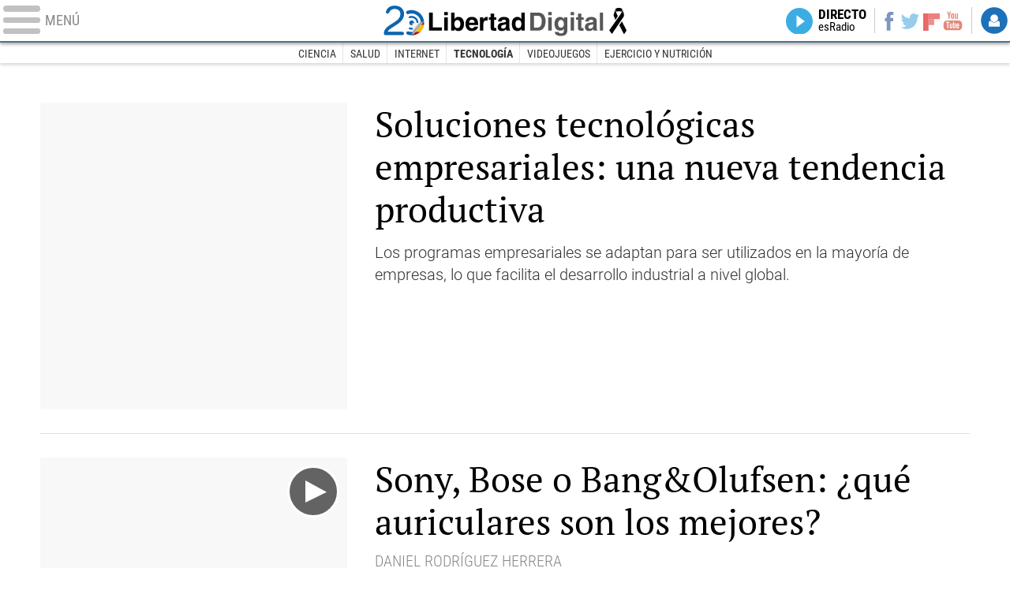

--- FILE ---
content_type: text/html
request_url: https://www.libertaddigital.com/ciencia-tecnologia/tecnologia/2019-11-06/?utm_source=POR_D&utm_medium=faldon&utm_campaign=faldon
body_size: 8345
content:
<!DOCTYPE html>
<html lang="es-ES" data-adsection="C_TEC" data-adsubsection="TECNO" data-adpagetype="portada">
<head prefix="og: http://ogp.me/ns# fb: http://ogp.me/ns/fb# article: http://ogp.me/ns/article#">
            <title>Tecnología - Libertad Digital</title>
        <meta name="robots" content="follow,index" />
    <meta http-equiv="Cache-Control" content="no-cache, must-revalidate" />
    <meta http-equiv="Pragma" content="nocache" />
    <meta http-equiv="content-type" content="text/html; charset=utf-8" />
    <meta name="viewport" content="width=device-width,initial-scale=1" />
    <link rel="preconnect" href="https://s.libertaddigital.com" />
    <link rel="preload" as="script" href="https://ajax.googleapis.com/ajax/libs/jquery/3.4.0/jquery.min.js" />
    <link rel="preload" as="script" href="https://s.libertaddigital.com/js/191031/2/190415.min.js" />
                    <link rel="preload" as="font" href="https://s.libertaddigital.com/fonts/robotocondensed700.woff2" crossorigin="anonymous" />
        <link rel="preload" as="font" href="https://s.libertaddigital.com/fonts/roboto300.woff2" crossorigin="anonymous" />
        <link rel="preload" as="font" href="https://s.libertaddigital.com/fonts/roboto300italic.woff2" crossorigin="anonymous" />
        <link rel="preload" as="font" href="https://s.libertaddigital.com/fonts/roboto400.woff2" crossorigin="anonymous" />
        <link rel="preload" as="font" href="https://s.libertaddigital.com/fonts/roboto400italic.woff2" crossorigin="anonymous" />
        <link rel="preload" as="font" href="https://s.libertaddigital.com/fonts/roboto700.woff2" crossorigin="anonymous" />
        <link rel="preload" as="font" href="https://s.libertaddigital.com/fonts/robotocondensed400.woff2" crossorigin="anonymous" />
        <link rel="preload" as="font" href="https://s.libertaddigital.com/fonts/ptserif400.woff2" crossorigin="anonymous" />
        <link rel="preload" as="font" href="https://s.libertaddigital.com/fonts/robotocondensed300.woff2" crossorigin="anonymous" />
            <!--#include virtual="/fragmentos/preconnect.html"-->            <link rel="canonical" href="https://www.libertaddigital.com/ciencia-tecnologia/tecnologia/" />
            <meta name="description" content="Últimas noticias sobre tecnología en Libertad Digital.">
            <link rel="icon" sizes="192x192" href="https://s.libertaddigital.com/images/logo-ld.png" />
            <link rel="image_src" href="https://s.libertaddigital.com/images/ld-icono.jpg" />
            <meta http-equiv="last-modified" content="2019-11-06T12:43:41+01:00">
            <link rel="manifest" href="https://s.libertaddigital.com/json/manifest/ld.json" />
            <link rel="publisher" href="https://plus.google.com/109071921142347319773/" />
            <link rel="shortcut icon" href="https://s.libertaddigital.com/ld.ico" />
            <meta name="theme-color" content="#1B75BB">
            <meta property="fb:app_id" content="115312275199271">
            <meta property="fb:pages" content="141423087721">
            <meta property="og:description" content="Últimas noticias sobre tecnología en Libertad Digital.">
            <meta property="og:image" content="https://s.libertaddigital.com/images/300/300/ld-icono.jpg">
            <meta property="og:site_name" content="Libertad Digital">
            <meta property="og:title" content="Tecnología">
            <meta property="og:type" content="website">
            <meta property="og:url" content="https://www.libertaddigital.com/ciencia-tecnologia/tecnologia/">
            <meta name="twitter:card" content="summary">
            <meta name="twitter:description" content="Últimas noticias sobre tecnología en Libertad Digital.">
            <meta name="twitter:image" content="https://s.libertaddigital.com/images/300/300/ld-icono.jpg">
            <meta name="twitter:site" content="@libertaddigital">
            <meta name="twitter:title" content="Tecnología">
        <link rel="stylesheet" type="text/css" href="https://s.libertaddigital.com/css/191101/191031.css" />
    <script>
        (function(n,t){"use strict";function w(){}function u(n,t){if(n){typeof n=="object"&&(n=[].slice.call(n));for(var i=0,r=n.length;i<r;i++)t.call(n,n[i],i)}}function it(n,i){var r=Object.prototype.toString.call(i).slice(8,-1);return i!==t&&i!==null&&r===n}function s(n){return it("Function",n)}function a(n){return it("Array",n)}function et(n){var i=n.split("/"),t=i[i.length-1],r=t.indexOf("?");return r!==-1?t.substring(0,r):t}function f(n){(n=n||w,n._done)||(n(),n._done=1)}function ot(n,t,r,u){var f=typeof n=="object"?n:{test:n,success:!t?!1:a(t)?t:[t],failure:!r?!1:a(r)?r:[r],callback:u||w},e=!!f.test;return e&&!!f.success?(f.success.push(f.callback),i.load.apply(null,f.success)):e||!f.failure?u():(f.failure.push(f.callback),i.load.apply(null,f.failure)),i}function v(n){var t={},i,r;if(typeof n=="object")for(i in n)!n[i]||(t={name:i,url:n[i]});else t={name:et(n),url:n};return(r=c[t.name],r&&r.url===t.url)?r:(c[t.name]=t,t)}function y(n){n=n||c;for(var t in n)if(n.hasOwnProperty(t)&&n[t].state!==l)return!1;return!0}function st(n){n.state=ft;u(n.onpreload,function(n){n.call()})}function ht(n){n.state===t&&(n.state=nt,n.onpreload=[],rt({url:n.url,type:"cache"},function(){st(n)}))}function ct(){var n=arguments,t=n[n.length-1],r=[].slice.call(n,1),f=r[0];return(s(t)||(t=null),a(n[0]))?(n[0].push(t),i.load.apply(null,n[0]),i):(f?(u(r,function(n){s(n)||!n||ht(v(n))}),b(v(n[0]),s(f)?f:function(){i.load.apply(null,r)})):b(v(n[0])),i)}function lt(){var n=arguments,t=n[n.length-1],r={};return(s(t)||(t=null),a(n[0]))?(n[0].push(t),i.load.apply(null,n[0]),i):(u(n,function(n){n!==t&&(n=v(n),r[n.name]=n)}),u(n,function(n){n!==t&&(n=v(n),b(n,function(){y(r)&&f(t)}))}),i)}function b(n,t){if(t=t||w,n.state===l){t();return}if(n.state===tt){i.ready(n.name,t);return}if(n.state===nt){n.onpreload.push(function(){b(n,t)});return}n.state=tt;rt(n,function(){n.state=l;t();u(h[n.name],function(n){f(n)});o&&y()&&u(h.ALL,function(n){f(n)})})}function at(n){n=n||"";var t=n.split("?")[0].split(".");return t[t.length-1].toLowerCase()}function rt(t,i){function e(t){t=t||n.event;u.onload=u.onreadystatechange=u.onerror=null;i()}function o(f){f=f||n.event;(f.type==="load"||/loaded|complete/.test(u.readyState)&&(!r.documentMode||r.documentMode<9))&&(n.clearTimeout(t.errorTimeout),n.clearTimeout(t.cssTimeout),u.onload=u.onreadystatechange=u.onerror=null,i())}function s(){if(t.state!==l&&t.cssRetries<=20){for(var i=0,f=r.styleSheets.length;i<f;i++)if(r.styleSheets[i].href===u.href){o({type:"load"});return}t.cssRetries++;t.cssTimeout=n.setTimeout(s,250)}}var u,h,f;i=i||w;h=at(t.url);h==="css"?(u=r.createElement("link"),u.type="text/"+(t.type||"css"),u.rel="stylesheet",u.href=t.url,t.cssRetries=0,t.cssTimeout=n.setTimeout(s,500)):(u=r.createElement("script"),u.type="text/"+(t.type||"javascript"),u.src=t.url);u.onload=u.onreadystatechange=o;u.onerror=e;u.async=!1;u.defer=!1;t.errorTimeout=n.setTimeout(function(){e({type:"timeout"})},7e3);f=r.head||r.getElementsByTagName("head")[0];f.insertBefore(u,f.lastChild)}function vt(){for(var t,u=r.getElementsByTagName("script"),n=0,f=u.length;n<f;n++)if(t=u[n].getAttribute("data-headjs-load"),!!t){i.load(t);return}}function yt(n,t){var v,p,e;return n===r?(o?f(t):d.push(t),i):(s(n)&&(t=n,n="ALL"),a(n))?(v={},u(n,function(n){v[n]=c[n];i.ready(n,function(){y(v)&&f(t)})}),i):typeof n!="string"||!s(t)?i:(p=c[n],p&&p.state===l||n==="ALL"&&y()&&o)?(f(t),i):(e=h[n],e?e.push(t):e=h[n]=[t],i)}function e(){if(!r.body){n.clearTimeout(i.readyTimeout);i.readyTimeout=n.setTimeout(e,50);return}o||(o=!0,vt(),u(d,function(n){f(n)}))}function k(){r.addEventListener?(r.removeEventListener("DOMContentLoaded",k,!1),e()):r.readyState==="complete"&&(r.detachEvent("onreadystatechange",k),e())}var r=n.document,d=[],h={},c={},ut="async"in r.createElement("script")||"MozAppearance"in r.documentElement.style||n.opera,o,g=n.head_conf&&n.head_conf.head||"head",i=n[g]=n[g]||function(){i.ready.apply(null,arguments)},nt=1,ft=2,tt=3,l=4,p;if(r.readyState==="complete")e();else if(r.addEventListener)r.addEventListener("DOMContentLoaded",k,!1),n.addEventListener("load",e,!1);else{r.attachEvent("onreadystatechange",k);n.attachEvent("onload",e);p=!1;try{p=!n.frameElement&&r.documentElement}catch(wt){}p&&p.doScroll&&function pt(){if(!o){try{p.doScroll("left")}catch(t){n.clearTimeout(i.readyTimeout);i.readyTimeout=n.setTimeout(pt,50);return}e()}}()}i.load=i.js=ut?lt:ct;i.test=ot;i.ready=yt;i.ready(r,function(){y()&&u(h.ALL,function(n){f(n)});i.feature&&i.feature("domloaded",!0)})})(window);
        head.load([
                                    {jquery: "https://ajax.googleapis.com/ajax/libs/jquery/3.4.0/jquery.min.js"},
                                    {ld: "https://s.libertaddigital.com/js/191031/2/190415.min.js"},
                        <!--#include virtual="/fragmentos/adplacement-previo-1.html"-->        ]);
    </script>
    <link title="Libertad Digital" rel="search" type="application/opensearchdescription+xml" href="https://www.libertaddigital.com/fragmentos/open-search.xml" />
                <script>
            var refresco = setTimeout("window.location.reload(true);", 900000);
        </script>
        <noscript><meta http-equiv="refresh" content="900" /></noscript>
                    </head>

<body class="ciencia">
<a name="top"></a>

<noscript><iframe src="https://www.googletagmanager.com/ns.html?id=GTM-K8ZQ574" height="0" width="0" style="display:none;visibility:hidden"></iframe></noscript>

<header class="superior">
    <a href="#" class="menu" aria-label="Abrir el menú de la web">
        <div class="hamburguesa">
            <span class="linea"></span>
            <span class="linea"></span>
            <span class="linea"></span>
        </div>
        <span class="rotulo">Menú</span>
    </a>
            <a class="logo" href="https://www.libertaddigital.com/">Libertad Digital</a>
        <nav>
        <ul>
                        <li class="directo" id="directoesradio"><a href="https://esradio.libertaddigital.com/directo.html?utm_source=TECNO&utm_medium=directo&utm_campaign=menu">
                    Directo
                    <span class="programa">esRadio</span>
                    <img src="https://s.libertaddigital.com/images/60/80/trans.png" />
                </a></li>
            <li class="redes">
                <a class="facebook" href="https://www.facebook.com/libertad.digital" target="_blank" rel="noopener">Facebook</a>
                <a class="twitter" href="https://www.twitter.com/libertaddigital" target="_blank" rel="noopener">Twitter</a>
                <a class="flipboard" href="https://flipboard.com/@libertaddigital/" target="_blank" rel="noopener">Flipboard</a>
                <a class="youtube" href="https://www.youtube.com/LibertadDigital" target="_blank" rel="noopener">YouTube</a>
            </li>
            <li id="navbarLoginUsername" class="login">
                <a href="#">
                    Login
                </a>
            </li>
        </ul>
    </nav>

    <div id="desplegable_login" class="d_usuario" style="display: none;"></div>
</header>
    <nav class="submenu">
                    <div class="scrollable">
                <ul>
                                                                <li><a href="https://www.libertaddigital.com/ciencia-tecnologia/ciencia/2019-11-06/?utm_source=TECNO&utm_medium=menu&utm_campaign=menu">Ciencia</a></li>
                                            <li><a href="https://www.libertaddigital.com/ciencia-tecnologia/salud/2019-11-06/?utm_source=TECNO&utm_medium=menu&utm_campaign=menu">Salud</a></li>
                                            <li><a href="https://www.libertaddigital.com/ciencia-tecnologia/internet/2019-11-06/?utm_source=TECNO&utm_medium=menu&utm_campaign=menu">Internet</a></li>
                                            <li class="actual"><a href="https://www.libertaddigital.com/ciencia-tecnologia/tecnologia/2019-11-06/?utm_source=TECNO&utm_medium=menu&utm_campaign=menu">Tecnología</a></li>
                                            <li><a href="https://www.libertaddigital.com/ciencia-tecnologia/videojuegos/2019-11-06/?utm_source=TECNO&utm_medium=menu&utm_campaign=menu">Videojuegos</a></li>
                                            <li><a href="https://www.libertaddigital.com/temas/ejercicio-y-nutricion/?utm_source=TECNO&utm_medium=menu&utm_campaign=menu">Ejercicio y nutrición</a></li>
                                    </ul>
            </div>
                            <div class="scrollable contenedor migas">
                <ul itemscope itemtype="https://schema.org/BreadcrumbList">
                                            <li itemprop="itemListElement" itemscope itemtype="https://schema.org/ListItem">
                                                            <a href="https://www.libertaddigital.com/" itemprop="item"><span itemprop="name">Inicio</span></a>
                                                        <meta itemprop="position" content="1" /></li>
                                            <li itemprop="itemListElement" itemscope itemtype="https://schema.org/ListItem">
                                                            <a href="https://www.libertaddigital.com/ciencia-tecnologia/" itemprop="item"><span itemprop="name">Tecnociencia</span></a>
                                                        <meta itemprop="position" content="2" /></li>
                                            <li itemprop="itemListElement" itemscope itemtype="https://schema.org/ListItem">
                                                            <span itemprop="item"><span itemprop="name">Tecnología</span></span>
                                                        <meta itemprop="position" content="3" /></li>
                                    </ul>
            </div>
            </nav>

<nav class="menu">
    <div class="comun">
        <div class="desplegable secciones desplegado">
            <h2>Secciones</h2>
            <ul>
                <li class="portada"><a href="https://www.libertaddigital.com/2019-11-06/?utm_source=TECNO&utm_medium=POR_D&utm_campaign=menu">Portada</a></li>
                <li class="opinion"><a href="https://www.libertaddigital.com/2019-11-06/opinion.html">Opinión</a></li>
                <li class="espana"><a href="https://www.libertaddigital.com/espana/2019-11-06/?utm_source=TECNO&utm_medium=ESP_D&utm_campaign=menu">España</a></li>
                <li class="internacional"><a href="https://www.libertaddigital.com/internacional/2019-11-06/?utm_source=TECNO&utm_medium=MUN_D&utm_campaign=menu">Internacional</a></li>
                <li class="libre-mercado"><a href="https://www.libremercado.com/2019-11-06/?utm_source=TECNO&utm_medium=ECO_D&utm_campaign=megamenu">Libre Mercado</a></li>
                <li class="deportes"><a href="https://www.libertaddigital.com/deportes/2019-11-06/?utm_source=TECNO&utm_medium=DEP_D&utm_campaign=megamenu">Deportes</a></li>
                <li class="chic"><a href="https://www.libertaddigital.com/chic/2019-11-06/?utm_source=TECNO&utm_medium=GEN_D&utm_campaign=megamenu">Chic</a></li>
                <li class="cultura"><a href="https://www.libertaddigital.com/cultura/2019-11-06/?utm_source=TECNO&utm_medium=ARCUL&utm_campaign=megamenu">Cultura</a></li>
                <li class="tecnociencia"><a href="https://www.libertaddigital.com/ciencia-tecnologia/2019-11-06/?utm_source=TECNO&utm_medium=C_TEC&utm_campaign=megamenu">Tecnociencia</a></li>
                <li class="motor-16"><a href="https://www.libertaddigital.com/deportes/motor/2019-11-06/?utm_source=TECNO&utm_medium=MOT_D&utm_campaignmega=menu">Motor 16</a></li>
                <li class="viral"><a href="https://www.libertaddigital.com/viral/2019-11-06/?utm_source=TECNO&utm_medium=VIRAL&utm_campaign=megamenu">Viral</a></li>
                <li class="videos"><a href="https://tv.libertaddigital.com/2019-11-06/?utm_source=TECNO&utm_medium=LD_TV&utm_campaign=megamenu">Vídeos</a></li>
                <li class="esradio"><a href="https://esradio.libertaddigital.com/2019-11-06/?utm_source=TECNO&utm_medium=RADIO&utm_campaign=megamenu">esRadio</a></li>
                <li class="fotos"><a href="https://www.libertaddigital.com/fotos/2019-11-06/?utm_source=TECNO&utm_medium=FOTOS&utm_campaign=megamenu">Fotos</a></li>
                <li class="clubld"><a href="https://www.clublibertaddigital.com/?utm_source=$seccion&utm_medium=CLUB&utm_campaign=megamenu">ClubLD</a></li>
            </ul>
        </div>
        <div class="secciones buscador">
            <form action="//www.libertaddigital.com/c.php?op=buscar" method="get">
                <input id="search_box" name="q" type="text" aria-label="Buscar" />
                <span></span>
                <input type="submit" />
            </form>
        </div>
        <!--#include virtual="/fragmentos/megamenu2016.html"-->    </div>
            <div class="subsecciones">
            <ul>
                                    <li><a href="https://www.libertaddigital.com/ciencia-tecnologia/ciencia/2019-11-06/?utm_source=TECNO&utm_medium=CIE_D&utm_campaign=megamenu">Ciencia</a></li>
                                    <li><a href="https://www.libertaddigital.com/ciencia-tecnologia/salud/2019-11-06/?utm_source=TECNO&utm_medium=CUL_D&utm_campaign=megamenu">Salud</a></li>
                                    <li><a href="https://www.libertaddigital.com/ciencia-tecnologia/internet/2019-11-06/?utm_source=TECNO&utm_medium=AME_D&utm_campaign=megamenu">Internet</a></li>
                                    <li><a href="https://www.libertaddigital.com/ciencia-tecnologia/tecnologia/2019-11-06/?utm_source=TECNO&utm_medium=TECNO&utm_campaign=megamenu">Tecnología</a></li>
                                    <li><a href="https://www.libertaddigital.com/ciencia-tecnologia/videojuegos/2019-11-06/?utm_source=TECNO&utm_medium=VIDEO&utm_campaign=megamenu">Videojuegos</a></li>
                                    <li><a href="https://www.libertaddigital.com/temas/ejercicio-y-nutricion/?utm_source=TECNO&utm_medium=3186&utm_campaign=megamenu">Ejercicio y nutrición</a></li>
                            </ul>
        </div>
    </nav>



    <div id="cintillo" class="vacio"></div>



    <div style="position: relative; overflow: hidden;"><div id="fb-root"></div></div>
    <script>
        head.ready("ld", function() {
            cargar_facebook(115312275199271, 'libertaddigital.com', 'www.libertaddigital.com',
                false);
        });
    </script>

    
    
    <script>head.load("//s.libertaddigital.com/rt/2017urgente.js");</script>

    <!--#include virtual="/fragmentos/adplacement-megabanner-1.html"-->





                
    <section class="formato col3 contenedor unacolumna listado" id="f7963972478" >

        
        
            
                                                                        
            <article class="noticia conimagen lateral" >
                        <a href="https://www.libertaddigital.com/ciencia-tecnologia/tecnologia/2019-11-05/soluciones-tecnologicas-empresariales-una-nueva-tendencia-productiva-1276647449/">

                                                                                <figure><img class="l" data-sizes="auto" data-srcset="//s.libertaddigital.com/2017/06/21/422/288/ordenador-portatil-manos-equipo.jpg 422w, //s.libertaddigital.com/2017/06/21/315/215/ordenador-portatil-manos-equipo.jpg 315w, //s.libertaddigital.com/2017/06/21/220/150/ordenador-portatil-manos-equipo.jpg 220w, //s.libertaddigital.com/2017/06/21/200/140/ordenador-portatil-manos-equipo.jpg 200w, //s.libertaddigital.com/2017/06/21/190/120/ordenador-portatil-manos-equipo.jpg 190w, //s.libertaddigital.com/2017/06/21/120/120/ordenador-portatil-manos-equipo.jpg 120w" src="//s.libertaddigital.com/images/120/120/trans.png" data-src="//s.libertaddigital.com/2017/06/21/422/288/ordenador-portatil-manos-equipo.jpg" alt="Estos programas facilitan el desarrollo industrial a nivel global |  Pixabay/CC/Unsplash" /><figcaption>Estos programas facilitan el desarrollo industrial a nivel global | <span> Pixabay/CC/Unsplash</span></figcaption></figure>

                                        
                
                                        
                                                <h2>
                                                                                            Soluciones tecnológicas empresariales: una nueva tendencia productiva                                                                                    </h2>

                                        </a>
                                    <div class="lead">Los programas empresariales se adaptan para ser utilizados en la mayoría de empresas, lo que facilita el desarrollo industrial a nivel global.</div>
            
                                                                                </article>


    
                                                                        
            <article class="noticia conimagen lateral" >
                        <a href="https://tv.libertaddigital.com/videos/2019-11-04/sony-bose-y-bangolufsen-que-auriculares-son-los-mejores-6071728.html">

                                                                                <figure class="video"><img class="l" data-sizes="auto" data-srcset="//s.libertaddigital.com/2019/11/04/422/288/auriculares-review.jpg 422w, //s.libertaddigital.com/2019/11/04/315/215/auriculares-review.jpg 315w, //s.libertaddigital.com/2019/11/04/220/150/auriculares-review.jpg 220w, //s.libertaddigital.com/2019/11/04/200/140/auriculares-review.jpg 200w, //s.libertaddigital.com/2019/11/04/190/120/auriculares-review.jpg 190w, //s.libertaddigital.com/2019/11/04/120/120/auriculares-review.jpg 120w" src="//s.libertaddigital.com/images/120/120/trans.png" data-src="//s.libertaddigital.com/2019/11/04/422/288/auriculares-review.jpg" alt="Sony, Bose o Bang&amp;Olufsen: ¿qué auriculares son los mejores?" /></figure>

                    
                
                                        
                                                <h2>
                                                                                            Sony, Bose o Bang&Olufsen: ¿qué auriculares son los mejores?                                                                                    </h2>

                                        </a>
                                        <div class="firma">Daniel Rodríguez Herrera</div>
                        <div class="lead">Comparamos los mejores auriculares inalámbricos con cancelación de ruido activa de gama alta. &iquest;Quién se llevará el trofeo? &iquest;Bose, Sony o Bang&amp;Olufsen?
</div>
            
                                                                                </article>


    
                                                                                        

                        

                        
            
            
            
        
    </section>

                
    <section class="formato col3 contenedor tresiguales iguales tres conpubli izquierda" id="f2872855197" data-sticky="parent">

        
        
            
                        <div class="a">                                                
            <article class="noticia conimagen" >
                        <a href="https://www.libertaddigital.com/ciencia-tecnologia/tecnologia/2019-11-01/google-compra-fitbit-por-casi-1900-millones-de-euros-1276647259/">

                                                                                <figure><img class="l" data-sizes="auto" data-srcset="//s.libertaddigital.com/2019/03/22/435/262/1243x386/fitbit.jpg 435w, //s.libertaddigital.com/2019/03/22/384/231/1243x386/fitbit.jpg 384w, //s.libertaddigital.com/2019/03/22/330/199/1243x386/fitbit.jpg 330w, //s.libertaddigital.com/2019/03/22/190/120/1243x386/fitbit.jpg 190w" src="//s.libertaddigital.com/images/190/120/trans.png" data-src="//s.libertaddigital.com/2019/03/22/435/262/1243x386/fitbit.jpg" alt="Algunas de las pulseras Fitbit |  Europa Press" /><figcaption>Algunas de las pulseras Fitbit | <span> Europa Press</span></figcaption></figure>

                                        
                
                                        
                                                <h2>
                                                                                            Google compra Fitbit por casi 1.900 millones de euros                                                                                    </h2>

                                        </a>
                                    
            
                                                                                </article>


    
                                                                        
            <article class="noticia conimagen" >
                        <a href="https://tv.libertaddigital.com/videos/2019-10-30/primero-de-tecnologia-como-subir-fotos-en-la-nube-6071672.html">

                                                                                <figure class="video"><img class="l" data-sizes="auto" data-srcset="//s.libertaddigital.com/2019/10/30/435/262/primero-de-tecnologia-como-subir-fotos-en-la-nube-6071672.jpg 435w, //s.libertaddigital.com/2019/10/30/384/231/primero-de-tecnologia-como-subir-fotos-en-la-nube-6071672.jpg 384w, //s.libertaddigital.com/2019/10/30/330/199/primero-de-tecnologia-como-subir-fotos-en-la-nube-6071672.jpg 330w, //s.libertaddigital.com/2019/10/30/190/120/primero-de-tecnologia-como-subir-fotos-en-la-nube-6071672.jpg 190w" src="//s.libertaddigital.com/images/190/120/trans.png" data-src="//s.libertaddigital.com/2019/10/30/435/262/primero-de-tecnologia-como-subir-fotos-en-la-nube-6071672.jpg" alt="Primero de Tecnología: Cómo subir fotos en la nube	" /></figure>

                    
                
                                        
                                                <h2>
                                                                                            Primero de Tecnología: Cómo subir fotos en la nube	                                                                                    </h2>

                                        </a>
                                    
            
                                                                                </article>


    
                                                                        
            <article class="noticia conimagen" >
                        <a href="https://www.libremercado.com/2019-10-30/netflix-cuentas-compartidas-1276647018/">

                                                                                <figure><img class="l" data-sizes="auto" data-srcset="//s.libertaddigital.com/2019/02/14/435/262/netflix.jpg 435w, //s.libertaddigital.com/2019/02/14/384/231/netflix.jpg 384w, //s.libertaddigital.com/2019/02/14/330/199/netflix.jpg 330w, //s.libertaddigital.com/2019/02/14/190/120/netflix.jpg 190w" src="//s.libertaddigital.com/images/190/120/trans.png" data-src="//s.libertaddigital.com/2019/02/14/435/262/netflix.jpg" alt="La plataforma de series y películas plantea eliminar las cuentas compartidas |  Alamy" /><figcaption>La plataforma de series y películas plantea eliminar las cuentas compartidas | <span> Alamy</span></figcaption></figure>

                                        
                
                                        
                                                <h2>
                                                                                            Netflix quiere poner fin a las cuentas compartidas                                                                                    </h2>

                                        </a>
                                        <div class="firma">Patricia Malagón</div>
                        
            
                                                                                </article>


    
                                                                        
            <article class="noticia conimagen" >
                        <a href="https://www.libertaddigital.com/ciencia-tecnologia/tecnologia/2019-10-29/el-ine-espiara-la-ubicacion-de-los-espanoles-a-traves-de-su-movil-durante-ocho-dias-1276647054/">

                                                                                <figure><img class="l" data-sizes="auto" data-srcset="//s.libertaddigital.com/2019/03/28/435/262/telefono-celular-telefono-telefono-movil.jpg 435w, //s.libertaddigital.com/2019/03/28/384/231/telefono-celular-telefono-telefono-movil.jpg 384w, //s.libertaddigital.com/2019/03/28/330/199/telefono-celular-telefono-telefono-movil.jpg 330w, //s.libertaddigital.com/2019/03/28/190/120/telefono-celular-telefono-telefono-movil.jpg 190w" src="//s.libertaddigital.com/images/190/120/trans.png" data-src="//s.libertaddigital.com/2019/03/28/435/262/telefono-celular-telefono-telefono-movil.jpg" alt="El móvil revelará la ubicación de miles de españoles |  Google" /><figcaption>El móvil revelará la ubicación de miles de españoles | <span> Google</span></figcaption></figure>

                                        
                
                                        
                                                <h2>
                                                                                            El INE espiará la ubicación de los españoles a través de su móvil durante ocho días                                                                                    </h2>

                                        </a>
                                    
            
                                                                                </article>


    
                                                                        
            <article class="noticia conimagen" >
                        <a href="https://www.libremercado.com/2019-10-29/aerotaxi-uber-pruebas-plazas-kilometros-hora-1276646929/">

                                                                                <figure><img class="l" data-sizes="auto" data-srcset="//s.libertaddigital.com/2019/10/25/435/262/aerotaxi.jpg 435w, //s.libertaddigital.com/2019/10/25/384/231/aerotaxi.jpg 384w, //s.libertaddigital.com/2019/10/25/330/199/aerotaxi.jpg 330w, //s.libertaddigital.com/2019/10/25/190/120/aerotaxi.jpg 190w" src="//s.libertaddigital.com/images/190/120/trans.png" data-src="//s.libertaddigital.com/2019/10/25/435/262/aerotaxi.jpg" alt="Aerotaxi de Lilium |  Lilium" /><figcaption>Aerotaxi de Lilium | <span> Lilium</span></figcaption></figure>

                                        
                
                                        
                                                <h2>
                                                                                            El primer aerotaxi eléctrico ya surca los cielos: 5 plazas y 100 kilómetros por hora                                                                                    </h2>

                                        </a>
                                        <div class="firma">Patricia Malagón</div>
                        
            
                                                                                </article>


    
                                                                        
            <article class="noticia conimagen" >
                        <a href="https://www.libertaddigital.com/ciencia-tecnologia/tecnologia/2019-10-28/apple-presenta-sus-auriculares-inalambricos-airpods-pro-con-cancelacion-de-ruido-activa-1276647031/">

                                                                                <figure><img class="l" data-sizes="auto" data-srcset="//s.libertaddigital.com/2019/10/28/435/262/774x514/airpods-pro.jpg 435w, //s.libertaddigital.com/2019/10/28/384/231/774x514/airpods-pro.jpg 384w, //s.libertaddigital.com/2019/10/28/330/199/774x514/airpods-pro.jpg 330w, //s.libertaddigital.com/2019/10/28/190/120/774x514/airpods-pro.jpg 190w" src="//s.libertaddigital.com/images/190/120/trans.png" data-src="//s.libertaddigital.com/2019/10/28/435/262/774x514/airpods-pro.jpg" alt="Los nuevos AirPods Pro de Apple. |  Apple" /><figcaption>Los nuevos AirPods Pro de Apple. | <span> Apple</span></figcaption></figure>

                                        
                
                                        
                                                <h2>
                                                                                            Apple presenta sus auriculares inalámbricos AirPods Pro                                                                                    </h2>

                                        </a>
                                    
            
                                                                                </article>


    
                                                            </div>                            

                        

                        
            <div class="b"><div data-sticky="stuck"><!--#include virtual="/fragmentos/adplacement-300x250-1.html"--></div></div>
            
            
        
    </section>

        <!--#include virtual="/fragmentos/adplacement-megabanner-2.html"-->        
    <section class="formato col3 contenedor cuatroiguales iguales cuatro" id="f831841056" >

        
        
            
                                                                        
            <article class="noticia conimagen" >
                        <a href="https://www.libremercado.com/2019-10-25/reducir-la-factura-de-la-calefaccion-un-compromiso-con-la-ciudad-del-futuro-1276646781/">

                                                                                <figure><img class="l" data-sizes="auto" data-srcset="//s.libertaddigital.com/2019/10/23/330/199/vistas-madrid-hotel-plaza-espana.jpg 330w, //s.libertaddigital.com/2019/10/23/307/185/vistas-madrid-hotel-plaza-espana.jpg 307w, //s.libertaddigital.com/2019/10/23/226/136/vistas-madrid-hotel-plaza-espana.jpg 226w, //s.libertaddigital.com/2019/10/23/190/120/vistas-madrid-hotel-plaza-espana.jpg 190w" src="//s.libertaddigital.com/images/190/120/trans.png" data-src="//s.libertaddigital.com/2019/10/23/330/199/vistas-madrid-hotel-plaza-espana.jpg" alt="C.Jordá" /><figcaption><span>C.Jordá</span></figcaption></figure>

                                        
                
                                        
                                                <h2>
                                                                                            Un uso eficiente de la calefacción tiene más impacto que las políticas contra los coches                                                                                    </h2>

                                        </a>
                                    
            
                                                                                </article>


    
                                                                        
            <article class="noticia conimagen" >
                        <a href="https://www.libremercado.com/2019-10-24/google-empieza-a-realizar-envios-con-drones-1276646800/">

                                                                                <figure><img class="l" data-sizes="auto" data-srcset="//s.libertaddigital.com/2019/08/01/330/199/drones.jpg 330w, //s.libertaddigital.com/2019/08/01/307/185/drones.jpg 307w, //s.libertaddigital.com/2019/08/01/226/136/drones.jpg 226w, //s.libertaddigital.com/2019/08/01/190/120/drones.jpg 190w" src="//s.libertaddigital.com/images/190/120/trans.png" data-src="//s.libertaddigital.com/2019/08/01/330/199/drones.jpg" alt="Los drones ya son una realidad en Estados Unidos |  Telefónica" /><figcaption>Los drones ya son una realidad en Estados Unidos | <span> Telefónica</span></figcaption></figure>

                                        
                
                                        
                                                <h2>
                                                                                            Google empieza a realizar envíos con drones                                                                                    </h2>

                                        </a>
                                        <div class="firma">Patricia Malagón</div>
                        
            
                                                                                </article>


    
                                                                        
            <article class="noticia conimagen" >
                        <a href="https://tv.libertaddigital.com/videos/2019-10-23/primero-de-tecnologia-diccionario-de-internet-6071582.html">

                                                                                <figure class="video"><img class="l" data-sizes="auto" data-srcset="//s.libertaddigital.com/2018/03/02/330/199/672x451/mujer-ordenador.jpg 330w, //s.libertaddigital.com/2018/03/02/307/185/672x451/mujer-ordenador.jpg 307w, //s.libertaddigital.com/2018/03/02/226/136/672x451/mujer-ordenador.jpg 226w, //s.libertaddigital.com/2018/03/02/190/120/672x451/mujer-ordenador.jpg 190w" src="//s.libertaddigital.com/images/190/120/trans.png" data-src="//s.libertaddigital.com/2018/03/02/330/199/672x451/mujer-ordenador.jpg" alt="Primero de Tecnología: Diccionario de Internet	" /></figure>

                    
                
                                        
                                                <h2>
                                                                                            Primero de Tecnología: Diccionario de Internet	                                                                                    </h2>

                                        </a>
                                    
            
                                                                                </article>


    
                                                                        
            <article class="noticia conimagen" >
                        <a href="https://www.libertaddigital.com/ciencia-tecnologia/tecnologia/2019-10-21/oneplus-pete-lau-en-cinco-anos-habra-cambio-dramatico-en-moviles-1276646645/">

                                                                                <figure><img class="l" data-sizes="auto" data-srcset="//s.libertaddigital.com/2019/10/21/330/199/pete-lau.jpg 330w, //s.libertaddigital.com/2019/10/21/307/185/pete-lau.jpg 307w, //s.libertaddigital.com/2019/10/21/226/136/pete-lau.jpg 226w, //s.libertaddigital.com/2019/10/21/190/120/pete-lau.jpg 190w" src="//s.libertaddigital.com/images/190/120/trans.png" data-src="//s.libertaddigital.com/2019/10/21/330/199/pete-lau.jpg" alt="Entrevista con Pete Lau, fundador y CEO de OnePlus. |  Flickr/CC/keso" /><figcaption>Entrevista con Pete Lau, fundador y CEO de OnePlus. | <span> Flickr/CC/keso</span></figcaption></figure>

                                        
                
                                        
                                                <h2>
                                                                                            OnePlus: "En los próximos cinco años habrá un cambio dramático en los móviles"                                                                                    </h2>

                                        </a>
                                        <div class="firma">Quo</div>
                        
            
                                                                                </article>


    
                                                                        
            <article class="noticia conimagen" >
                        <a href="https://tv.libertaddigital.com/videos/2019-10-18/analisis-del-xiaomi-mi-9t-un-movil-que-parece-de-gama-alta-pero-cuesta-300-euros-6071496.html">

                                                                                <figure class="video"><img class="l" data-sizes="auto" data-srcset="//s.libertaddigital.com/2019/10/18/330/199/review-xiaomi-mi-9t.jpg 330w, //s.libertaddigital.com/2019/10/18/307/185/review-xiaomi-mi-9t.jpg 307w, //s.libertaddigital.com/2019/10/18/226/136/review-xiaomi-mi-9t.jpg 226w, //s.libertaddigital.com/2019/10/18/190/120/review-xiaomi-mi-9t.jpg 190w" src="//s.libertaddigital.com/images/190/120/trans.png" data-src="//s.libertaddigital.com/2019/10/18/330/199/review-xiaomi-mi-9t.jpg" alt="Xiaomi Mi 9T: un móvil que parece de gama alta pero cuesta 300 euros" /></figure>

                    
                
                                        
                                                <h2>
                                                                                            Xiaomi Mi 9T: un móvil que parece de gama alta pero cuesta 300 euros                                                                                    </h2>

                                        </a>
                                        <div class="firma">Daniel Rodríguez Herrera</div>
                        
            
                                                                                </article>


    
                                                                        
            <article class="noticia conimagen" >
                        <a href="https://www.libremercado.com/2019-10-16/huawei-vende-un-244-mas-hasta-septiembre-pese-a-las-presiones-de-eeuu-1276646361/">

                                                                                <figure><img class="l" data-sizes="auto" data-srcset="//s.libertaddigital.com/2019/10/16/330/199/893x616/huawei-tienda-europapress-16102019-1.jpg 330w, //s.libertaddigital.com/2019/10/16/307/185/893x616/huawei-tienda-europapress-16102019-1.jpg 307w, //s.libertaddigital.com/2019/10/16/226/136/893x616/huawei-tienda-europapress-16102019-1.jpg 226w, //s.libertaddigital.com/2019/10/16/190/120/893x616/huawei-tienda-europapress-16102019-1.jpg 190w" src="//s.libertaddigital.com/images/190/120/trans.png" data-src="//s.libertaddigital.com/2019/10/16/330/199/893x616/huawei-tienda-europapress-16102019-1.jpg" alt="Establecimiento Huawei |  Europa Press" /><figcaption>Establecimiento Huawei | <span> Europa Press</span></figcaption></figure>

                                        
                
                                        
                                                <h2>
                                                                                            Huawei vende un 24,4% más hasta septiembre, pese a las presiones de EEUU                                                                                    </h2>

                                        </a>
                                    
            
                                                                                </article>


    
                                                                        
            <article class="noticia conimagen" >
                        <a href="https://www.libertaddigital.com/ciencia-tecnologia/tecnologia/2019-10-15/google-pixel-4-doble-camara-control-gestos-distancia-749-euros-1276646333/">

                                                                                <figure><img class="l" data-sizes="auto" data-srcset="//s.libertaddigital.com/2019/10/15/330/199/google-pixel-4.jpg 330w, //s.libertaddigital.com/2019/10/15/307/185/google-pixel-4.jpg 307w, //s.libertaddigital.com/2019/10/15/226/136/google-pixel-4.jpg 226w, //s.libertaddigital.com/2019/10/15/190/120/google-pixel-4.jpg 190w" src="//s.libertaddigital.com/images/190/120/trans.png" data-src="//s.libertaddigital.com/2019/10/15/330/199/google-pixel-4.jpg" alt="Google Pixel 4 sobre funda con el logo de la compañía. |  Europa Press" /><figcaption>Google Pixel 4 sobre funda con el logo de la compañía. | <span> Europa Press</span></figcaption></figure>

                                        
                
                                        
                                                <h2>
                                                                                            Google lanza su Pixel 4 con doble cámara y gestos a distancia                                                                                    </h2>

                                        </a>
                                        <div class="firma">Daniel Rodríguez Herrera</div>
                        
            
                                                                                </article>


    
                                                                        
            <article class="noticia conimagen" >
                        <a href="https://www.libertaddigital.com/ciencia-tecnologia/tecnologia/2019-10-15/apple-trabaja-en-un-iphone-se-2-con-el-diseno-del-iphone-8-por-360-euros-1276646281/">

                                                                                <figure><img class="l" data-sizes="auto" data-srcset="//s.libertaddigital.com/2019/10/15/330/199/477x180/iphonese.jpg 330w, //s.libertaddigital.com/2019/10/15/307/185/477x180/iphonese.jpg 307w, //s.libertaddigital.com/2019/10/15/226/136/477x180/iphonese.jpg 226w, //s.libertaddigital.com/2019/10/15/190/120/477x180/iphonese.jpg 190w" src="//s.libertaddigital.com/images/190/120/trans.png" data-src="//s.libertaddigital.com/2019/10/15/330/199/477x180/iphonese.jpg" alt="Apple trabaja en un nuevo iPhone SE |  Apple" /><figcaption>Apple trabaja en un nuevo iPhone SE | <span> Apple</span></figcaption></figure>

                                        
                
                                        
                                                <h2>
                                                                                            Apple trabaja en un nuevo iPhone a mitad de precio                                                                                    </h2>

                                        </a>
                                    
            
                                                                                </article>


    
                                                                                        

                        

                        
            
            
            
        
    </section>




<!--#include virtual="/fragmentos/adplacement-megabanner-3.html"-->

<footer class="inferior">
    <div class="contenedor">
        <nav>
            <ul class="corporativo">
                <li><a href="https://www.libertaddigital.com/nosotros.html">Quiénes somos</a></li>
                <li><a href="https://www.libertaddigital.com/tc.html">Términos y Condiciones</a></li>
                <li><a href="https://www.libertaddigital.com/cookies.html"><!--Privacidad y -->Cookies</a></li>
                <li><a href="https://www.libertaddigital.com/estadisticas.html">Estadísticas</a></li>
                <li><a href="https://www.libertaddigital.com/publicidad.html">Publicidad</a></li>
                <li><a href="https://www.libertaddigital.com/soporte"><!--Soporte-->Asistencia técnica</a></li>
            </ul>
            <ul class="partners">
                <!--#include virtual="/fragmentos/partners.html"-->            </ul>
        </nav>
        <div class="ld"><a class="l" href="https://www.libertaddigital.com/">Libertad Digital</a></div>
    </div>
</footer>
</body>
</html>

--- FILE ---
content_type: application/javascript
request_url: https://s.libertaddigital.com/js/191031/2/190415.min.js
body_size: 29911
content:
var $jscomp=$jscomp||{};$jscomp.scope={};$jscomp.findInternal=function(a,b,c){a instanceof String&&(a=String(a));for(var d=a.length,e=0;e<d;e++){var l=a[e];if(b.call(c,l,e,a))return{i:e,v:l}}return{i:-1,v:void 0}};$jscomp.ASSUME_ES5=!1;$jscomp.ASSUME_NO_NATIVE_MAP=!1;$jscomp.ASSUME_NO_NATIVE_SET=!1;$jscomp.SIMPLE_FROUND_POLYFILL=!1;
$jscomp.defineProperty=$jscomp.ASSUME_ES5||"function"==typeof Object.defineProperties?Object.defineProperty:function(a,b,c){a!=Array.prototype&&a!=Object.prototype&&(a[b]=c.value)};$jscomp.getGlobal=function(a){return"undefined"!=typeof window&&window===a?a:"undefined"!=typeof global&&null!=global?global:a};$jscomp.global=$jscomp.getGlobal(this);
$jscomp.polyfill=function(a,b,c,d){if(b){c=$jscomp.global;a=a.split(".");for(d=0;d<a.length-1;d++){var e=a[d];e in c||(c[e]={});c=c[e]}a=a[a.length-1];d=c[a];b=b(d);b!=d&&null!=b&&$jscomp.defineProperty(c,a,{configurable:!0,writable:!0,value:b})}};$jscomp.polyfill("Array.prototype.find",function(a){return a?a:function(a,c){return $jscomp.findInternal(this,a,c).v}},"es6","es3");
$jscomp.checkStringArgs=function(a,b,c){if(null==a)throw new TypeError("The 'this' value for String.prototype."+c+" must not be null or undefined");if(b instanceof RegExp)throw new TypeError("First argument to String.prototype."+c+" must not be a regular expression");return a+""};
$jscomp.polyfill("String.prototype.startsWith",function(a){return a?a:function(a,c){var b=$jscomp.checkStringArgs(this,a,"startsWith");a+="";var e=b.length,l=a.length;c=Math.max(0,Math.min(c|0,b.length));for(var h=0;h<l&&c<e;)if(b[c++]!=a[h++])return!1;return h>=l}},"es6","es3");$jscomp.arrayIteratorImpl=function(a){var b=0;return function(){return b<a.length?{done:!1,value:a[b++]}:{done:!0}}};$jscomp.arrayIterator=function(a){return{next:$jscomp.arrayIteratorImpl(a)}};$jscomp.SYMBOL_PREFIX="jscomp_symbol_";
$jscomp.initSymbol=function(){$jscomp.initSymbol=function(){};$jscomp.global.Symbol||($jscomp.global.Symbol=$jscomp.Symbol)};$jscomp.SymbolClass=function(a,b){this.$jscomp$symbol$id_=a;$jscomp.defineProperty(this,"description",{configurable:!0,writable:!0,value:b})};$jscomp.SymbolClass.prototype.toString=function(){return this.$jscomp$symbol$id_};
$jscomp.Symbol=function(){function a(c){if(this instanceof a)throw new TypeError("Symbol is not a constructor");return new $jscomp.SymbolClass($jscomp.SYMBOL_PREFIX+(c||"")+"_"+b++,c)}var b=0;return a}();
$jscomp.initSymbolIterator=function(){$jscomp.initSymbol();var a=$jscomp.global.Symbol.iterator;a||(a=$jscomp.global.Symbol.iterator=$jscomp.global.Symbol("Symbol.iterator"));"function"!=typeof Array.prototype[a]&&$jscomp.defineProperty(Array.prototype,a,{configurable:!0,writable:!0,value:function(){return $jscomp.iteratorPrototype($jscomp.arrayIteratorImpl(this))}});$jscomp.initSymbolIterator=function(){}};
$jscomp.initSymbolAsyncIterator=function(){$jscomp.initSymbol();var a=$jscomp.global.Symbol.asyncIterator;a||(a=$jscomp.global.Symbol.asyncIterator=$jscomp.global.Symbol("Symbol.asyncIterator"));$jscomp.initSymbolAsyncIterator=function(){}};$jscomp.iteratorPrototype=function(a){$jscomp.initSymbolIterator();a={next:a};a[$jscomp.global.Symbol.iterator]=function(){return this};return a};
$jscomp.iteratorFromArray=function(a,b){$jscomp.initSymbolIterator();a instanceof String&&(a+="");var c=0,d={next:function(){if(c<a.length){var e=c++;return{value:b(e,a[e]),done:!1}}d.next=function(){return{done:!0,value:void 0}};return d.next()}};d[Symbol.iterator]=function(){return d};return d};$jscomp.polyfill("Array.prototype.keys",function(a){return a?a:function(){return $jscomp.iteratorFromArray(this,function(a){return a})}},"es6","es3");
(function(a,b){function c(a){t[t.length]=a}function d(a){m.className=m.className.replace(new RegExp(" ?\\b"+a+"\\b"),"")}function e(a,b){for(var c=0,d=a.length;c<d;c++)b.call(a,a[c],c)}function l(){m.className=m.className.replace(/ (w-|eq-|gt-|gte-|lt-|lte-|portrait|no-portrait|landscape|no-landscape)\d+/g,"");var b=a.innerWidth||m.clientWidth,d=a.outerWidth||a.screen.width;p.screen.innerWidth=b;p.screen.outerWidth=d;c("w-"+b);e(q.screens,function(a){b>a?(q.screensCss.gt&&c("gt-"+a),q.screensCss.gte&&
c("gte-"+a)):b<a?(q.screensCss.lt&&c("lt-"+a),q.screensCss.lte&&c("lte-"+a)):b===a&&(q.screensCss.lte&&c("lte-"+a),q.screensCss.eq&&c("e-q"+a),q.screensCss.gte&&c("gte-"+a))});d=a.innerHeight||m.clientHeight;var k=a.outerHeight||a.screen.height;p.screen.innerHeight=d;p.screen.outerHeight=k;p.feature("portrait",d>b);p.feature("landscape",d<b)}function h(){a.clearTimeout(C);C=a.setTimeout(l,50)}var f=a.document,g=a.navigator,k=a.location,m=f.documentElement,t=[],q={screens:[240,320,480,640,768,800,
1024,1280,1440,1680,1920],screensCss:{gt:!0,gte:!1,lt:!0,lte:!1,eq:!1},browsers:[{ie:{min:6,max:11}}],browserCss:{gt:!0,gte:!1,lt:!0,lte:!1,eq:!0},html5:!0,page:"-page",section:"-section",head:"head"};if(a.head_conf)for(var r in a.head_conf)a.head_conf[r]!==b&&(q[r]=a.head_conf[r]);r=a.head_conf&&a.head_conf.head||"head";var p=a[r]=a[r]||function(){p.ready.apply(null,arguments)};p.feature=function(a,b,e){if(!a)return m.className+=" "+t.join(" "),t=[],p;"[object Function]"===Object.prototype.toString.call(b)&&
(b=b.call());c((b?"":"no-")+a);p[a]=!!b;e||(d("no-"+a),d(a),p.feature());return p};p.feature("js",!0);r=g.userAgent.toLowerCase();g=/mobile|android|kindle|silk|midp|phone|(windows .+arm|touch)/.test(r);p.feature("mobile",g,!0);p.feature("desktop",!g,!0);r=/(chrome|firefox)[ \/]([\w.]+)/.exec(r)||/(iphone|ipad|ipod)(?:.*version)?[ \/]([\w.]+)/.exec(r)||/(android)(?:.*version)?[ \/]([\w.]+)/.exec(r)||/(webkit|opera)(?:.*version)?[ \/]([\w.]+)/.exec(r)||/(msie) ([\w.]+)/.exec(r)||/(trident).+rv:(\w.)+/.exec(r)||
[];g=r[1];r=parseFloat(r[2]);switch(g){case "msie":case "trident":g="ie";r=f.documentMode||r;break;case "firefox":g="ff";break;case "ipod":case "ipad":case "iphone":g="ios";break;case "webkit":g="safari"}p.browser={name:g,version:r};p.browser[g]=!0;for(var w=0,u=q.browsers.length;w<u;w++)for(var x in q.browsers[w])if(g===x){c(x);for(var y=q.browsers[w][x].max,v=q.browsers[w][x].min;v<=y;v++)r>v?(q.browserCss.gt&&c("gt-"+x+v),q.browserCss.gte&&c("gte-"+x+v)):r<v?(q.browserCss.lt&&c("lt-"+x+v),q.browserCss.lte&&
c("lte-"+x+v)):r===v&&(q.browserCss.lte&&c("lte-"+x+v),q.browserCss.eq&&c("eq-"+x+v),q.browserCss.gte&&c("gte-"+x+v))}else c("no-"+x);c(g);c(g+parseInt(r,10));q.html5&&"ie"===g&&9>r&&e("abbr article aside audio canvas details figcaption figure footer header hgroup main mark meter nav output progress section summary time video".split(" "),function(a){f.createElement(a)});e(k.pathname.split("/"),function(a,d){if(2<this.length&&this[d+1]!==b)d&&c(this.slice(d,d+1).join("-").toLowerCase()+q.section);
else{a=a||"index";var e=a.indexOf(".");0<e&&(a=a.substring(0,e));m.id=a.toLowerCase()+q.page;d||c("root"+q.section)}});p.screen={height:a.screen.height,width:a.screen.width};l();var C=0;a.addEventListener?a.addEventListener("resize",h,!1):a.attachEvent("onresize",h)})(window);
(function(a,b){function c(a){var c=a.charAt(0).toUpperCase()+a.substr(1);a=(a+" "+h.join(c+" ")+c).split(" ");a:{for(d in a)if(e[a[d]]!==b){var d=!0;break a}d=!1}return!!d}var d=a.document.createElement("i"),e=d.style,l=" -o- -moz- -ms- -webkit- -khtml- ".split(" "),h=["Webkit","Moz","O","ms","Khtml"],f=a[a.head_conf&&a.head_conf.head||"head"],g={gradient:function(){e.cssText=("background-image:"+l.join("gradient(linear,left top,right bottom,from(#9f9),to(#fff));background-image:")+l.join("linear-gradient(left top,#eee,#fff);background-image:")).slice(0,
-17);return!!e.backgroundImage},rgba:function(){e.cssText="background-color:rgba(0,0,0,0.5)";return!!e.backgroundColor},opacity:function(){return""===d.style.opacity},textshadow:function(){return""===e.textShadow},multiplebgs:function(){e.cssText="background:url(https://),url(https://),red url(https://)";var a=(e.background||"").match(/url/g);return"[object Array]"===Object.prototype.toString.call(a)&&3===a.length},boxshadow:function(){return c("boxShadow")},borderimage:function(){return c("borderImage")},
borderradius:function(){return c("borderRadius")},cssreflections:function(){return c("boxReflect")},csstransforms:function(){return c("transform")},csstransitions:function(){return c("transition")},touch:function(){return"ontouchstart"in a},retina:function(){return 1<a.devicePixelRatio},fontface:function(){var a=f.browser.version;switch(f.browser.name){case "ie":return 9<=a;case "chrome":return 13<=a;case "ff":return 6<=a;case "ios":return 5<=a;case "android":return!1;case "webkit":return 5.1<=a;
case "opera":return 10<=a;default:return!1}}},k;for(k in g)g[k]&&f.feature(k,g[k].call(),!0);f.feature()})(window);
(function(a){a.fn.extend({easyResponsiveTabs:function(b){b=a.extend({type:"default",closed:!1,tabidentify:"",activate:function(){}},b);var c=b.type;a(this).on("tabactivate",function(a,c){"function"===typeof b.activate&&b.activate.call(c,a)});this.each(function(){var d=a(this),e=d.find("ul.resp-tabs-list."+b.tabidentify);d.attr("id");d.find("ul.resp-tabs-list."+b.tabidentify+" li[rel]").addClass("resp-tab-item").addClass(b.tabidentify);d.find(".resp-tabs-container."+b.tabidentify+" > div").addClass("resp-tab-content").addClass(b.tabidentify);
"vertical"==c&&d.addClass("resp-vtabs").addClass(b.tabidentify);"accordion"==c&&(d.addClass("resp-easy-accordion").addClass(b.tabidentify),d.find(".resp-tabs-list").css("display","none"));var l;d.find(".resp-tab-content."+b.tabidentify).before("<h3 class='resp-accordion "+b.tabidentify+"' role='tab'><span class='resp-tab-title'></span><span class='resp-arrow'>&#x276E;</span></h3>");var h=0;d.find(".resp-accordion").each(function(){l=a(this);var c=d.find(".resp-tab-item:eq("+h+")"),e=d.find(".resp-accordion:eq("+
h+") .resp-tab-title");e.append(c.html());e.data(c.data());l.attr("aria-controls",b.tabidentify+"_tab_item-"+h);h++});var f=0,g;d.find(".resp-tab-item").each(function(){$tabItem=a(this);$tabItem.attr("aria-controls",b.tabidentify+"_tab_item-"+f);$tabItem.attr("role","tab");var c=0;d.find(".resp-tab-content."+b.tabidentify).each(function(){g=a(this);g.attr("aria-labelledby",b.tabidentify+"_tab_item-"+c);c++});f++});a(d.find(".resp-tab-item."+b.tabidentify)[0]).addClass("resp-tab-active");!0===b.closed||
"accordion"===b.closed&&!e.is(":visible")||"tabs"===b.closed&&e.is(":visible")||(a(d.find(".resp-accordion."+b.tabidentify)[0]).addClass("resp-tab-active"),a(d.find(".resp-tab-content."+b.tabidentify)[0]).addClass("resp-tab-content-active").addClass(b.tabidentify).attr("style","display:block"));d.find("[role=tab]").each(function(){a(this).click(function(){var c=a(this),e=c.attr("aria-controls");if(c.hasClass("resp-accordion")&&c.hasClass("resp-tab-active"))return d.find(".resp-tab-content-active."+
b.tabidentify).slideUp("",function(){a(this).addClass("resp-accordion-closed")}),c.removeClass("resp-tab-active"),!1;!c.hasClass("resp-tab-active")&&c.hasClass("resp-accordion")?(d.find(".resp-tab-active."+b.tabidentify).removeClass("resp-tab-active"),d.find(".resp-tab-content-active."+b.tabidentify).slideUp().removeClass("resp-tab-content-active resp-accordion-closed"),d.find("[aria-controls="+e+"]").addClass("resp-tab-active"),d.find(".resp-tab-content[aria-labelledby = "+e+"]."+b.tabidentify).slideDown().addClass("resp-tab-content-active")):
(d.find(".resp-tab-active."+b.tabidentify).removeClass("resp-tab-active"),d.find(".resp-tab-content-active."+b.tabidentify).removeAttr("style").removeClass("resp-tab-content-active").removeClass("resp-accordion-closed"),d.find("[aria-controls="+e+"]").addClass("resp-tab-active"),d.find(".resp-tab-content[aria-labelledby = "+e+"]."+b.tabidentify).addClass("resp-tab-content-active").attr("style","display:block"));c.trigger("tabactivate",c)})});a(window).resize(function(){d.find(".resp-accordion-closed").removeAttr("style")})})}})})(jQuery);
(function(a){function b(b,d,e){var g=this,k=b.add(this),f=b.find(e.tabs),h=d.jquery?d:b.children(d),q;f.length||(f=b.children());h.length||(h=b.parent().find(d));h.length||(h=a(d));a.extend(this,{click:function(d,m){var h=f.eq(d),l=!b.data("tabs");"string"==typeof d&&d.replace("#","")&&(h=f.filter('[href*="'+d.replace("#","")+'"]'),d=Math.max(f.index(h),0));if(e.rotate){var r=f.length-1;if(0>d)return g.click(r,m);if(d>r)return g.click(0,m)}if(!h.length){if(0<=q)return g;d=e.initialIndex;h=f.eq(d)}if(d===
q)return g;m=a.Event();m.type="onBeforeClick";k.trigger(m,[d]);if(!m.isDefaultPrevented())return c[l?e.initialEffect&&e.effect||"default":e.effect].call(g,d,function(){q=d;m.type="onClick";k.trigger(m,[d])}),f.removeClass(e.current),h.addClass(e.current),g},getConf:function(){return e},getTabs:function(){return f},getPanes:function(){return h},getCurrentPane:function(){return h.eq(q)},getCurrentTab:function(){return f.eq(q)},getIndex:function(){return q},next:function(){return g.click(q+1)},prev:function(){return g.click(q-
1)},destroy:function(){f.off(e.event).removeClass(e.current);h.find('a[href^="#"]').off("click.T");return g}});a.each(["onBeforeClick","onClick"],function(b,d){if(a.isFunction(e[d]))a(g).on(d,e[d]);g[d]=function(b){if(b)a(g).on(d,b);return g}});e.history&&a.fn.history&&(a.tools.history.init(f),e.event="history");f.each(function(b){a(this).on(e.event,function(a){g.click(b,a);return a.preventDefault()})});h.find('a[href^="#"]').on("click.T",function(b){g.click(a(this).attr("href"),b)});location.hash&&
"a"==e.tabs&&b.find('[href="'+location.hash+'"]').length?g.click(location.hash):(0===e.initialIndex||0<e.initialIndex)&&g.click(e.initialIndex)}a.tools=a.tools||{version:"@VERSION"};a.tools.tabs={conf:{tabs:"a",current:"current",onBeforeClick:null,onClick:null,effect:"default",initialEffect:!1,initialIndex:0,event:"click",rotate:!1,slideUpSpeed:400,slideDownSpeed:400,history:!1},addEffect:function(a,b){c[a]=b}};var c={"default":function(a,b){this.getPanes().hide().eq(a).show();b.call()},fade:function(a,
b){var d=this.getConf(),c=d.fadeOutSpeed,e=this.getPanes();c?e.fadeOut(c):e.hide();e.eq(a).fadeIn(d.fadeInSpeed,b)},slide:function(a,b){var d=this.getConf();this.getPanes().slideUp(d.slideUpSpeed);this.getPanes().eq(a).slideDown(d.slideDownSpeed,b)},ajax:function(a,b){this.getPanes().eq(0).load(this.getTabs().eq(a).attr("href"),b)}},d,e;a.tools.tabs.addEffect("horizontal",function(b,c){if(!d){var f=this.getPanes().eq(b);b=this.getCurrentPane();e||(e=this.getPanes().eq(0).width());d=!0;f.show();b.animate({width:0},
{step:function(a){f.css("width",e-a)},complete:function(){a(this).hide();c.call();d=!1}});b.length||(c.call(),d=!1)}});a.fn.tabs=function(d,c){var e=this.data("tabs");e&&(e.destroy(),this.removeData("tabs"));a.isFunction(c)&&(c={onBeforeClick:c});c=a.extend({},a.tools.tabs.conf,c);this.each(function(){e=new b(a(this),d,c);a(this).data("tabs",e)});return c.api?e:this}})(jQuery);
(function(a){function b(b,c){function d(c){var d=a(c);return 2>d.length?d:b.parent().find(c)}function e(){m&&clearTimeout(m);m=setTimeout(function(){k.next()},c.interval)}var f=this,g=b.add(this),k=b.data("tabs"),m,t=!0,q=d(c.next).click(function(){k.next()}),r=d(c.prev).click(function(){k.prev()});a.extend(f,{getTabs:function(){return k},getConf:function(){return c},play:function(){if(m)return f;var b=a.Event("onBeforePlay");g.trigger(b);if(b.isDefaultPrevented())return f;t=!1;g.trigger("onPlay");
g.on("onClick",e);e();return f},pause:function(){if(!m)return f;var b=a.Event("onBeforePause");g.trigger(b);if(b.isDefaultPrevented())return f;m=clearTimeout(m);g.trigger("onPause");g.off("onClick",e);return f},resume:function(){t||f.play()},stop:function(){f.pause();t=!0}});a.each(["onBeforePlay","onPlay","onBeforePause","onPause"],function(b,d){if(a.isFunction(c[d]))a(f).on(d,c[d]);f[d]=function(b){return a(f).on(d,b)}});c.autopause&&k.getTabs().add(q).add(r).add(k.getPanes()).hover(f.pause,f.resume);
c.autoplay&&f.play();c.clickable&&k.getPanes().click(function(){k.next()});if(!k.getConf().rotate){var p=c.disabledClass;k.getIndex()||r.addClass(p);k.onBeforeClick(function(a,b){r.toggleClass(p,!b);q.toggleClass(p,b==k.getTabs().length-1)})}}var c=a.tools.tabs.slideshow={conf:{next:".forward",prev:".backward",disabledClass:"disabled",autoplay:!1,autopause:!0,interval:3E3,clickable:!0,api:!1}};a.fn.slideshow=function(d){var e=this.data("slideshow");if(e)return e;d=a.extend({},c.conf,d);this.each(function(){e=
new b(a(this),d);a(this).data("slideshow",e)});return d.api?e:this}})(jQuery);
(function(a,b){if(a){var c=function(){b(a.lazySizes);a.removeEventListener("lazyunveilread",c,!0)};b=b.bind(null,a,a.document);"object"==typeof module&&module.exports?b(require("lazysizes")):"function"==typeof define&&define.amd?define(["lazysizes"],b):a.lazySizes?c():a.addEventListener("lazyunveilread",c,!0)}})("undefined"!=typeof window?window:0,function(a,b,c){if(a.addEventListener){var d=/\s+(\d+)(w|h)\s+(\d+)(w|h)/,e=/parent-fit["']*\s*:\s*["']*(contain|cover|width)/,l=/parent-container["']*\s*:\s*["']*(.+?)(?=(\s|$|,|'|"|;))/,
h=/^picture$/i,f=c.cfg,g={getParent:function(b,c){var d=b,e=b.parentNode;c&&"prev"!=c||!e||!h.test(e.nodeName||"")||(e=e.parentNode);"self"!=c&&(d="prev"==c?b.previousElementSibling:c&&(e.closest||a.jQuery)?(e.closest?e.closest(c):jQuery(e).closest(c)[0])||e:e);return d},getFit:function(a){var b;var c=getComputedStyle(a,null)||{};var d=c.content||c.fontFamily,k={fit:a._lazysizesParentFit||a.getAttribute("data-parent-fit")};!k.fit&&d&&(b=d.match(e))&&(k.fit=b[1]);k.fit?(c=a._lazysizesParentContainer||
a.getAttribute("data-parent-container"),!c&&d&&(b=d.match(l))&&(c=b[1]),k.parent=g.getParent(a,c)):k.fit=c.objectFit;return k},getImageRatio:function(b){var c,e=(c=b.parentNode)&&h.test(c.nodeName||"")?c.querySelectorAll("source, img"):[b];for(c=0;c<e.length;c++){b=e[c];var g=b.getAttribute(f.srcsetAttr)||b.getAttribute("srcset")||b.getAttribute("data-pfsrcset")||b.getAttribute("data-risrcset")||"";var k=b._lsMedia||b.getAttribute("media");k=f.customMedia[b.getAttribute("data-media")||k]||k;if(g&&
(!k||(a.matchMedia&&matchMedia(k)||{}).matches)){var l=parseFloat(b.getAttribute("data-aspectratio"));l||((c=g.match(d))?"w"==c[2]?(l=c[1],b=c[3]):(l=c[3],b=c[1]):(l=b.getAttribute("width"),b=b.getAttribute("height")),l/=b);break}}return l},calculateSize:function(a,b){var c,d;var e=this.getFit(a);var f=e.fit;e=e.parent;if("width"!=f&&("contain"!=f&&"cover"!=f||!(d=this.getImageRatio(a))))return b;e?b=e.clientWidth:e=a;a=b;"width"==f?a=b:(e=e.clientHeight,(c=b/e)&&("cover"==f&&c<d||"contain"==f&&c>
d)&&(a=d/c*b));return a}};c.parentFit=g;b.addEventListener("lazybeforesizes",function(a){a.defaultPrevented||a.detail.instance!=c||(a.detail.width=g.calculateSize(a.target,a.detail.width))})}});
(function(a,b){if(a){var c=function(){b(a.lazySizes);a.removeEventListener("lazyunveilread",c,!0)};b=b.bind(null,a,a.document);"object"==typeof module&&module.exports?b(require("lazysizes")):"function"==typeof define&&define.amd?define(["lazysizes"],b):a.lazySizes?c():a.addEventListener("lazyunveilread",c,!0)}})("undefined"!=typeof window?window:0,function(a,b,c){var d=c.cfg,e=b.createElement("img"),l="sizes"in e&&"srcset"in e,h=/\s+\d+h/g;e=function(){var a=/\s+(\d+)(w|h)\s+(\d+)(w|h)/,e=Array.prototype.forEach;
return function(){var f=b.createElement("img"),g=function(b){var c,e=b.getAttribute(d.srcsetAttr);e&&(c=e.match(a))&&((c="w"==c[2]?c[1]/c[3]:c[3]/c[1])&&b.setAttribute("data-aspectratio",c),b.setAttribute(d.srcsetAttr,e.replace(h,"")))},k=function(a){if(a.detail.instance==c){var b=a.target.parentNode;b&&"PICTURE"==b.nodeName&&e.call(b.getElementsByTagName("source"),g);g(a.target)}},l=function(){f.currentSrc&&b.removeEventListener("lazybeforeunveil",k)};b.addEventListener("lazybeforeunveil",k);f.onload=
l;f.onerror=l;f.srcset="data:,a 1w 1h";f.complete&&l()}}();d.supportsType||(d.supportsType=function(a){return!a});if(a.HTMLPictureElement&&l)!c.hasHDescriptorFix&&b.msElementsFromPoint&&(c.hasHDescriptorFix=!0,e());else if(!a.picturefill&&!d.pf){d.pf=function(b){var c;if(!a.picturefill){var d=0;for(c=b.elements.length;d<c;d++)f(b.elements[d])}};var f=function(){var e=function(a,b){return a.w-b.w},k=/^\s*\d+\.*\d*px\s*$/,m=function(){var a,b=/(([^,\s].[^\s]+)\s+(\d+)w)/g,c=/\s/,d=function(b,c,d,e){a.push({c:c,
u:d,w:1*e})};return function(e){a=[];e=e.trim();e.replace(h,"").replace(b,d);a.length||!e||c.test(e)||a.push({c:e,u:e,w:99});return a}}(),t=function(){t.init||(t.init=!0,addEventListener("resize",function(){var a,c=b.getElementsByClassName("lazymatchmedia"),d=function(){var a;var b=0;for(a=c.length;b<a;b++)f(c[b])};return function(){clearTimeout(a);a=setTimeout(d,66)}}()))},q=function(b,e){var f=b.getAttribute("srcset")||b.getAttribute(d.srcsetAttr);!f&&e&&(f=b._lazypolyfill?b._lazypolyfill._set:
b.getAttribute(d.srcAttr)||b.getAttribute("src"));if(!b._lazypolyfill||b._lazypolyfill._set!=f){var g=m(f||"");e&&b.parentNode&&(g.isPicture="PICTURE"==b.parentNode.nodeName.toUpperCase(),g.isPicture&&a.matchMedia&&(c.aC(b,"lazymatchmedia"),t()));g._set=f;Object.defineProperty(b,"_lazypolyfill",{value:g,writable:!0})}},r=function(b){if(a.matchMedia)r=function(a){return!a||(matchMedia(a)||{}).matches};else return!b;return r(b)},p=function(b){if(!l||!b.parentNode||"PICTURE"==b.parentNode.nodeName.toUpperCase()){var f,
g;var h=b;q(h,!0);var m=h._lazypolyfill;if(m.isPicture){var t=0;var p=b.parentNode.getElementsByTagName("source");for(f=p.length;t<f;t++)if(d.supportsType(p[t].getAttribute("type"),b)&&r(p[t].getAttribute("media"))){h=p[t];q(h);m=h._lazypolyfill;break}}if(1<m.length)if(p=h.getAttribute("sizes")||"",p=k.test(p)&&parseInt(p,10)||c.gW(b,b.parentNode),t=m,f=a.devicePixelRatio||1,h=c.getX&&c.getX(b),t.d=Math.min(h||f,2.5,f),!m.src||!m.w||m.w<p){m.w=p;p=m.sort(e);f=p.length;t=p[f-1];h=0;for(h;h<f;h++)if(t=
p[h],t.d=t.w/p.w,t.d>=p.d){!t.cached&&(g=p[h-1])&&g.d>p.d-.13*Math.pow(p.d,2.2)&&(f=Math.pow(g.d-.6,1.6),g.cached&&(g.d+=.15*f),g.d+(t.d-p.d)*f>p.d&&(t=g));break}g=t;m.src=g}else g=m.src;else g=m[0];(m=g)&&m.u&&b._lazypolyfill.cur!=m.u&&(b._lazypolyfill.cur=m.u,m.cached=!0,b.setAttribute(d.srcAttr,m.u),b.setAttribute("src",m.u))}};p.parse=m;return p}();d.loadedClass&&d.loadingClass&&function(){var a=[];['img[sizes$="px"][srcset].',"picture > img:not([srcset])."].forEach(function(b){a.push(b+d.loadedClass);
a.push(b+d.loadingClass)});d.pf({elements:b.querySelectorAll(a.join(", "))})}()}});
(function(a,b){b=b(a,a.document,Date);"object"==typeof module&&module.exports?module.exports=b:"function"==typeof define&&define.amd?define(b):a.lazySizes=b})(window,function(a,b,c){var d,e;(function(){var b,c={lazyClass:"l",loadedClass:"lazyloaded",loadingClass:"lazyloading",preloadClass:"lazypreload",errorClass:"lazyerror",autosizesClass:"lazyautosizes",fastLoadedClass:"ls-is-cached",iframeLoadMode:0,srcAttr:"data-src",srcsetAttr:"data-srcset",sizesAttr:"data-sizes",minSize:40,customMedia:{},init:!0,
expFactor:1.5,hFac:.8,loadMode:2,loadHidden:!0,ricTimeout:0,throttleDelay:125};e=a.lazySizesConfig||a.lazysizesConfig||{};for(b in c)b in e||(e[b]=c[b])})();if(!b||!b.getElementsByClassName)return{init:function(){},cfg:e,noSupport:!0};var l=b.documentElement,h=a.HTMLPictureElement,f=a.addEventListener.bind(a),g=a.setTimeout,k=a.requestAnimationFrame||g,m=a.requestIdleCallback,t=/^picture$/i,q=["load","error","lazyincluded","_lazyloaded"],r={},p=Array.prototype.forEach,w=function(a,b){r[b]||(r[b]=
new RegExp("(\\s|^)"+b+"(\\s|$)"));return r[b].test(a.getAttribute("class")||"")&&r[b]},u=function(a,b){w(a,b)||a.setAttribute("class",(a.getAttribute("class")||"").trim()+" "+b)},x=function(a,b){var c;(c=w(a,b))&&a.setAttribute("class",(a.getAttribute("class")||"").replace(c," "))},y=function(a,b,c){var d=c?"addEventListener":"removeEventListener";c&&y(a,b);q.forEach(function(c){a[d](c,b)})},v=function(a,c,e,f,g){var k=b.createEvent("Event");e||(e={});e.instance=d;k.initEvent(c,!f,!g);k.detail=e;
a.dispatchEvent(k);return k},C=function(b,c){var d;!h&&(d=a.picturefill||e.pf)?(c&&c.src&&!b.getAttribute("srcset")&&b.setAttribute("srcset",c.src),d({reevaluate:!0,elements:[b]})):c&&c.src&&(b.src=c.src)},F=function(a,b,c){for(c=c||a.offsetWidth;c<e.minSize&&b&&!a._lazysizesWidth;)c=b.offsetWidth,b=b.parentNode;return c},K=function(){var a,c,d=[],e=[],f=d,h=function(){var b=f;f=d.length?e:d;a=!0;for(c=!1;b.length;)b.shift()();a=!1},m=function(d,e){a&&!e?d.apply(this,arguments):(f.push(d),c||(c=!0,
(b.hidden?g:k)(h)))};m._lsFlush=h;return m}(),N=function(a,b){return b?function(){K(a)}:function(){var b=this,c=arguments;K(function(){a.apply(b,c)})}},ca=function(a){var b,d=0,f=e.throttleDelay,k=e.ricTimeout,h=function(){b=!1;d=c.now();a()},l=m&&49<k?function(){m(h,{timeout:k});k!==e.ricTimeout&&(k=e.ricTimeout)}:N(function(){g(h)},!0);return function(a){if(a=!0===a)k=33;if(!b){b=!0;var e=f-(c.now()-d);0>e&&(e=0);a||9>e?l():g(l,e)}}},I=function(a){var b,d,e=function(){b=null;a()},f=function(){var a=
c.now()-d;99>a?g(f,99-a):(m||e)(e)};return function(){d=c.now();b||(b=g(f,99))}},A=function(){var h,m,q,r,E,U,V,L,F,z,A,Q,da=/^img$/i,ea=/^iframe$/i,fa="onscroll"in a&&!/(gle|ing)bot/.test(navigator.userAgent),R=0,D=0,J=-1,W=function(a){D--;if(!a||0>D||!a.target)D=0},X=function(a){null==Q&&(Q="hidden"==(getComputedStyle(b.body,null)||{}).visibility);return Q||!("hidden"==(getComputedStyle(a.parentNode,null)||{}).visibility&&"hidden"==(getComputedStyle(a,null)||{}).visibility)},Y=function(){var a,
c,f,g,k=d.elements;if((r=e.loadMode)&&8>D&&(a=k.length)){var q=0;for(J++;q<a;q++)if(k[q]&&!k[q]._lazyRace)if(!fa||d.prematureUnveil&&d.prematureUnveil(k[q]))M(k[q]);else{(g=k[q].getAttribute("data-expand"))&&(f=1*g)||(f=R);if(!t){var t=!e.expand||1>e.expand?500<l.clientHeight&&500<l.clientWidth?500:370:e.expand;d._defEx=t;var p=t*e.expFactor;var v=e.hFac;Q=null;R<p&&1>D&&2<J&&2<r&&!b.hidden?(R=p,J=0):R=1<r&&1<J&&6>D?t:0}if(C!==f){U=innerWidth+f*v;V=innerHeight+f;var x=-1*f;var C=f}p=k[q].getBoundingClientRect();
if((p=(A=p.bottom)>=x&&(L=p.top)<=V&&(z=p.right)>=x*v&&(F=p.left)<=U&&(A||z||F||L)&&(e.loadHidden||X(k[q])))&&!(p=m&&3>D&&!g&&(3>r||4>J))){var E=k[q];var y=f;p=E;E=X(E);L-=y;A+=y;F-=y;for(z+=y;E&&(p=p.offsetParent)&&p!=b.body&&p!=l;)(E=0<((getComputedStyle(p,null)||{}).opacity||1))&&"visible"!=(getComputedStyle(p,null)||{}).overflow&&(y=p.getBoundingClientRect(),E=z>y.left&&F<y.right&&A>y.top-1&&L<y.bottom+1);p=E}if(p){M(k[q]);var w=!0;if(9<D)break}else!w&&m&&!c&&4>D&&4>J&&2<r&&(h[0]||e.preloadAfterLoad)&&
(h[0]||!g&&(A||z||F||L||"auto"!=k[q].getAttribute(e.sizesAttr)))&&(c=h[0]||k[q])}c&&!w&&M(c)}},B=ca(Y),aa=function(a){var b=a.target;b._lazyCache?delete b._lazyCache:(W(a),u(b,e.loadedClass),x(b,e.loadingClass),y(b,Z),v(b,"lazyloaded"))},ha=N(aa),Z=function(a){ha({target:a.target})},ia=function(a,b){var c=a.getAttribute("data-load-mode")||e.iframeLoadMode;0==c?a.contentWindow.location.replace(b):1==c&&(a.src=b)},ja=function(a){var b,c=a.getAttribute(e.srcsetAttr);(b=e.customMedia[a.getAttribute("data-media")||
a.getAttribute("media")])&&a.setAttribute("media",b);c&&a.setAttribute("srcset",c)},ka=N(function(a,b,c,d,f){var k,h;if(!(h=v(a,"lazybeforeunveil",b)).defaultPrevented){d&&(c?u(a,e.autosizesClass):a.setAttribute("sizes",d));d=a.getAttribute(e.srcsetAttr);c=a.getAttribute(e.srcAttr);if(f)var m=(k=a.parentNode)&&t.test(k.nodeName||"");var l=b.firesLoad||"src"in a&&(d||c||m);h={target:a};u(a,e.loadingClass);l&&(clearTimeout(q),q=g(W,2500),y(a,Z,!0));m&&p.call(k.getElementsByTagName("source"),ja);d?a.setAttribute("srcset",
d):c&&!m&&(ea.test(a.nodeName)?ia(a,c):a.src=c);f&&(d||m)&&C(a,{src:c})}a._lazyRace&&delete a._lazyRace;x(a,e.lazyClass);K(function(){var b=a.complete&&1<a.naturalWidth;if(!l||b)b&&u(a,e.fastLoadedClass),aa(h),a._lazyCache=!0,g(function(){"_lazyCache"in a&&delete a._lazyCache},9);"lazy"==a.loading&&D--},!0)}),M=function(a){if(!a._lazyRace){var b=da.test(a.nodeName),c=b&&(a.getAttribute(e.sizesAttr)||a.getAttribute("sizes")),d="auto"==c;if(!d&&m||!b||!a.getAttribute("src")&&!a.srcset||a.complete||
w(a,e.errorClass)||!w(a,e.lazyClass)){var f=v(a,"lazyunveilread").detail;d&&G.updateElem(a,!0,a.offsetWidth);a._lazyRace=!0;D++;ka(a,f,d,c,b)}}},la=I(function(){e.loadMode=3;B()}),ba=function(){3==e.loadMode&&(e.loadMode=2);la()},S=function(){m||(999>c.now()-E?g(S,999):(m=!0,e.loadMode=3,B(),f("scroll",ba,!0)))};return{_:function(){E=c.now();d.elements=b.getElementsByClassName(e.lazyClass);h=b.getElementsByClassName(e.lazyClass+" "+e.preloadClass);f("scroll",B,!0);f("resize",B,!0);f("pageshow",function(a){if(a.persisted){var c=
b.querySelectorAll("."+e.loadingClass);c.length&&c.forEach&&k(function(){c.forEach(function(a){a.complete&&M(a)})})}});a.MutationObserver?(new MutationObserver(B)).observe(l,{childList:!0,subtree:!0,attributes:!0}):(l.addEventListener("DOMNodeInserted",B,!0),l.addEventListener("DOMAttrModified",B,!0),setInterval(B,999));f("hashchange",B,!0);"focus mouseover click load transitionend animationend".split(" ").forEach(function(a){b.addEventListener(a,B,!0)});/d$|^c/.test(b.readyState)?S():(f("load",S),
b.addEventListener("DOMContentLoaded",B),g(S,2E4));d.elements.length?(Y(),K._lsFlush()):B()},checkElems:B,unveil:M,_aLSL:ba}}(),G=function(){var a,c=N(function(a,b,c,d){var e;a._lazysizesWidth=d;d+="px";a.setAttribute("sizes",d);if(t.test(b.nodeName||"")){b=b.getElementsByTagName("source");var f=0;for(e=b.length;f<e;f++)b[f].setAttribute("sizes",d)}c.detail.dataAttr||C(a,c.detail)}),d=function(a,b,d){var e=a.parentNode;e&&(d=F(a,e,d),b=v(a,"lazybeforesizes",{width:d,dataAttr:!!b}),b.defaultPrevented||
(d=b.detail.width)&&d!==a._lazysizesWidth&&c(a,e,b,d))},g=I(function(){var b,c=a.length;if(c)for(b=0;b<c;b++)d(a[b])});return{_:function(){a=b.getElementsByClassName(e.autosizesClass);f("resize",g)},checkElems:g,updateElem:d}}(),z=function(){!z.i&&b.getElementsByClassName&&(z.i=!0,G._(),A._())};g(function(){e.init&&z()});return d={cfg:e,autoSizer:G,loader:A,init:z,uP:C,aC:u,rC:x,hC:w,fire:v,gW:F,rAF:K}});
(function(a){"function"===typeof define&&define.amd?define(["jquery"],a):a(jQuery)})(function(a){function b(a){return a}function c(a){try{value=decodeURIComponent(a.replace(e," "))}catch(f){value=a.replace(e," ")}return value}function d(a){0===a.indexOf('"')&&(a=a.slice(1,-1).replace(/\\"/g,'"').replace(/\\\\/g,"\\"));try{return l.json?JSON.parse(a):a}catch(f){}}var e=/\+/g,l=a.cookie=function(e,f,g){if(void 0!==f){g=a.extend({},l.defaults,g);if("number"===typeof g.expires){var k=g.expires,m=g.expires=
new Date;m.setDate(m.getDate()+k)}f=l.json?JSON.stringify(f):String(f);return document.cookie=[l.raw?e:encodeURIComponent(e),"=",l.raw?f:encodeURIComponent(f),g.expires?"; expires="+g.expires.toUTCString():"",g.path?"; path="+g.path:"",g.domain?"; domain="+g.domain:"",g.secure?"; SameSite=None; Secure":""].join("")}f=l.raw?b:c;g=document.cookie.split("; ");k=e?void 0:{};m=0;for(var h=g.length;m<h;m++){var q=g[m].split("="),r=f(q.shift());q=f(q.join("="));if(e&&e===r){k=d(q);break}e||(k[r]=d(q))}return k};
l.defaults={};a.removeCookie=function(b,c){return void 0!==a.cookie(b)?(a.cookie(b,"",a.extend({},c,{expires:-1})),!0):!1}});
(function(a){a.fn.clipboard=function(b){b=a.extend({},{prepend:null,append:null,disable:!1,oncopy:function(a){}},b);a(this).each(function(c,d){d.oncopy=function(c,d){if(b.disable)return!1;if(window.clipboardData&&document.selection){c=document.selection;d=c.createRange();var e=d.htmlText;null!==b.prepend&&(e=b.prepend+e);null!==b.append&&(e+=b.append);b.oncopy(e);if(window.clipboardData.setData("Text",e))return!1}else{c=window.getSelection();d=c.getRangeAt(0);if(null!==b.append){var f=a('<span style="display: inline-block; width: 0px; height: 0px; overflow: hidden; zoom: 1;" />').html(b.append),
g=c.getRangeAt(c.rangeCount-1);e=document.createRange();e.setStart(g.endContainer,g.endOffset);e.insertNode(f[0]);e.setEnd(f[0],f[0].childNodes.length);window.setTimeout(function(){a(f).remove()},0)}if(null!==b.prepend){var k=a('<span style="display: inline-block; width: 0px; height: 0px; overflow: hidden; zoom: 1;" />').html(b.prepend);d.insertNode(k[0]);g=document.createRange();g.setStart(k[0],0);g.setEnd(k[0],k[0].childNodes.length);c.addRange(g);window.setTimeout(function(){a(k).remove()},0)}c.removeAllRanges();
c.addRange(d);null!==b.append&&c.addRange(e);b.oncopy(c.toString())}}});return this}})(jQuery);
(function(a){a(document).on("click","a[data-reveal-id]",function(b){b.preventDefault();b=a(this).attr("data-reveal-id");a("#"+b).reveal(a(this).data())});a.fn.reveal=function(b){b=a.extend({},{animation:"fadeAndPop",animationspeed:300,closeonbackgroundclick:!0,dismissmodalclass:"close-reveal-modal"},b);return this.each(function(){function c(){h=!1}var d=a(this),e=parseInt(d.css("top")),l=d.height()+e,h=!1,f=a(".reveal-modal-bg");0==f.length&&(f=a('<div class="reveal-modal-bg" />').insertAfter(d));
d.on("reveal:open",function(){f.off("click.modalEvent");a("."+b.dismissmodalclass).off("click.modalEvent");h||(h=!0,"fadeAndPop"==b.animation&&(d.css({top:-l,opacity:0,visibility:"visible"}),f.fadeIn(b.animationspeed/2),d.delay(b.animationspeed/2).animate({top:e+"px",opacity:1},b.animationspeed,c())),"fade"==b.animation&&(d.css({opacity:0,visibility:"visible",top:+e}),f.fadeIn(b.animationspeed/2),d.delay(b.animationspeed/2).animate({opacity:1},b.animationspeed,c())),"none"==b.animation&&(d.css({visibility:"visible",
top:e}),f.css({display:"block"}),h=!1));d.off("reveal:open")});d.on("reveal:close",function(){h||(h=!0,"fadeAndPop"==b.animation&&(f.delay(b.animationspeed).fadeOut(b.animationspeed),d.animate({top:-l+"px",opacity:0},b.animationspeed/2,function(){d.css({top:e,opacity:1,visibility:"hidden"});h=!1})),"fade"==b.animation&&(f.delay(b.animationspeed).fadeOut(b.animationspeed),d.animate({opacity:0},b.animationspeed,function(){d.css({opacity:1,visibility:"hidden",top:e});h=!1})),"none"==b.animation&&(d.css({visibility:"hidden",
top:e}),f.css({display:"none"})));d.off("reveal:close")});d.trigger("reveal:open");a("."+b.dismissmodalclass).on("click.modalEvent",function(){d.trigger("reveal:close")});b.closeonbackgroundclick&&(f.css({cursor:"pointer"}),f.on("click.modalEvent",function(){d.trigger("reveal:close")}));a("body").keyup(function(a){27===a.which&&d.trigger("reveal:close")})})}})(jQuery);
(function(){var a=this.jQuery||window.jQuery;var b=a(window);a.fn.stick_in_parent=function(c){var d;null==c&&(c={});var e=c.sticky_class;var l=c.recalc_every;var h=c.parent;var f=c.offset_top;var g=c.bottoming;var k=c.end;null==f&&(f=0);null==h&&(h=void 0);null==e&&(e="is_stuck");var m=a(document);null==g&&(g=!0);var t=function(c,d,q,t,x,y,v,C){var p,r;if(!c.data("sticky_kit")){c.data("sticky_kit",!0);var w=m.height();var u=c.parent();null!=h&&(u=u.closest(h));if(!u.length)throw"failed to find stick parent";
if(null!=k){var I=u.find(k).first();I.length||(I=null)}var A=p=!1;var G=function(){if(!C){w=m.height();var a=parseInt(u.css("border-top-width"),10);var b=parseInt(u.css("padding-top"),10);q=u.offset().top+a+b;t=u.height();r=null!=I?I.offset().top:t+q;d=parseInt(u.css("padding-bottom"),10)+(t+q-r);if(p){A=p=!1;c.css({position:"",top:"",width:"",bottom:""}).removeClass(e);var g=!0}x=c.offset().top-(parseInt(c.css("margin-top"),10)||0)-f;y=c.outerHeight(!0);v=c.css("float");if(g)return H()}};G();if(!(y>=
t)){var z=f;var O=l;var H=function(){if(!C){var a=!1;null!=O&&(--O,0>=O&&(O=l,G(),a=!0));a||m.height()===w||G();var k=b.scrollTop();if(p){if(g){var h=k+y+z>r;A&&!h&&(A=!1,c.css({position:"fixed",bottom:"",top:z}).trigger("sticky_kit:unbottom"))}k<x&&(p=!1,z=f,a={position:"",width:"",top:""},c.css(a).removeClass(e).trigger("sticky_kit:unstick"))}else k>x&&(p=!0,a={position:"fixed",top:z},a.width="border-box"===c.css("box-sizing")?c.outerWidth()+"px":c.width()+"px",c.css(a).addClass(e),c.trigger("sticky_kit:stick"));
if(p&&g&&(null==h&&(h=k+y+z>r),!A&&h))return A=!0,"static"===u.css("position")&&u.css({position:"relative"}),c.css({position:"absolute",bottom:d,top:"auto"}).trigger("sticky_kit:bottom")}};var P=function(){G();return H()};var T=function(){C=!0;b.off("touchmove",H);b.off("scroll",H);b.off("resize",P);a(document.body).off("sticky_kit:recalc",P);c.off("sticky_kit:detach",T);c.removeData("sticky_kit");c.css({position:"",bottom:"",top:"",width:""});u.position("position","");if(p)return null==manual_spacer&&
("left"!==v&&"right"!==v||c.insertAfter(spacer),spacer.remove()),c.removeClass(e)};b.on("touchmove",H);b.on("scroll",H);b.on("resize",P);a(document.body).on("sticky_kit:recalc",P);c.on("sticky_kit:detach",T);return setTimeout(H,0)}}};var q=0;for(d=this.length;q<d;q++)c=this[q],t(a(c));return this}}).call(this);
(function(a){"object"===typeof module&&"object"===typeof module.exports?a(require("jquery"),window,document):a(jQuery,window,document)})(function(a,b,c,d){var e=[],l=function(){return e.length?e[e.length-1]:null},h=function(){var a,b=!1;for(a=e.length-1;0<=a;a--)e[a].$blocker&&(e[a].$blocker.toggleClass("current",!b).toggleClass("behind",b),b=!0)};a.modal=function(b,c){this.$body=a("body");this.options=a.extend({},a.modal.defaults,c);this.options.doFade=!isNaN(parseInt(this.options.fadeDuration,10));
this.$blocker=null;if(this.options.closeExisting)for(;a.modal.isActive();)a.modal.close();e.push(this);if(b.is("a"))if(c=b.attr("href"),this.anchor=b,/^#/.test(c)){this.$elm=a(c);if(1!==this.$elm.length)return null;this.$body.append(this.$elm);this.open()}else{this.$elm=a("<div>");this.$body.append(this.$elm);var d=function(a,b){b.elm.remove()};this.showSpinner();b.trigger(a.modal.AJAX_SEND);a.get(c).done(function(c){if(a.modal.isActive()){b.trigger(a.modal.AJAX_SUCCESS);var e=l();e.$elm.empty().append(c).on(a.modal.CLOSE,
d);e.hideSpinner();e.open();b.trigger(a.modal.AJAX_COMPLETE)}}).fail(function(){b.trigger(a.modal.AJAX_FAIL);l().hideSpinner();e.pop();b.trigger(a.modal.AJAX_COMPLETE)})}else this.anchor=this.$elm=b,this.$body.append(this.$elm),this.open()};a.modal.prototype={constructor:a.modal,open:function(){var b=this;this.block();this.anchor.blur();this.options.doFade?setTimeout(function(){b.show()},this.options.fadeDuration*this.options.fadeDelay):this.show();a(c).off("keydown.modal").on("keydown.modal",function(a){var b=
l();27===a.which&&b.options.escapeClose&&b.close()});this.options.clickClose&&this.$blocker.click(function(b){b.target===this&&a.modal.close()})},close:function(){e.pop();this.unblock();this.hide();a.modal.isActive()||a(c).off("keydown.modal")},block:function(){this.$elm.trigger(a.modal.BEFORE_BLOCK,[this._ctx()]);this.$body.css("overflow","hidden");this.$blocker=a('<div class="'+this.options.blockerClass+' blocker current"></div>').appendTo(this.$body);h();this.options.doFade&&this.$blocker.css("opacity",
0).animate({opacity:1},this.options.fadeDuration);this.$elm.trigger(a.modal.BLOCK,[this._ctx()])},unblock:function(b){!b&&this.options.doFade?this.$blocker.fadeOut(this.options.fadeDuration,this.unblock.bind(this,!0)):(this.$blocker.children().appendTo(this.$body),this.$blocker.remove(),this.$blocker=null,h(),a.modal.isActive()||this.$body.css("overflow",""))},show:function(){this.$elm.trigger(a.modal.BEFORE_OPEN,[this._ctx()]);this.options.showClose&&(this.closeButton=a('<a href="#close-modal" rel="modal:close" class="close-modal '+
this.options.closeClass+'">'+this.options.closeText+"</a>"),this.$elm.append(this.closeButton));this.$elm.addClass(this.options.modalClass).appendTo(this.$blocker);this.options.doFade?this.$elm.css({opacity:0,display:"inline-block"}).animate({opacity:1},this.options.fadeDuration):this.$elm.css("display","inline-block");this.$elm.trigger(a.modal.OPEN,[this._ctx()])},hide:function(){this.$elm.trigger(a.modal.BEFORE_CLOSE,[this._ctx()]);this.closeButton&&this.closeButton.remove();var b=this;this.options.doFade?
this.$elm.fadeOut(this.options.fadeDuration,function(){b.$elm.trigger(a.modal.AFTER_CLOSE,[b._ctx()])}):this.$elm.hide(0,function(){b.$elm.trigger(a.modal.AFTER_CLOSE,[b._ctx()])});this.$elm.trigger(a.modal.CLOSE,[this._ctx()])},showSpinner:function(){this.options.showSpinner&&(this.spinner=this.spinner||a('<div class="'+this.options.modalClass+'-spinner"></div>').append(this.options.spinnerHtml),this.$body.append(this.spinner),this.spinner.show())},hideSpinner:function(){this.spinner&&this.spinner.remove()},
_ctx:function(){return{elm:this.$elm,$elm:this.$elm,$blocker:this.$blocker,options:this.options}}};a.modal.close=function(b){if(a.modal.isActive())return b&&b.preventDefault(),b=l(),b.close(),b.$elm};a.modal.isActive=function(){return 0<e.length};a.modal.getCurrent=l;a.modal.defaults={closeExisting:!0,escapeClose:!0,clickClose:!0,closeText:"Close",closeClass:"",modalClass:"modal",blockerClass:"jquery-modal",spinnerHtml:'<div class="rect1"></div><div class="rect2"></div><div class="rect3"></div><div class="rect4"></div>',
showSpinner:!0,showClose:!0,fadeDuration:null,fadeDelay:1};a.modal.BEFORE_BLOCK="modal:before-block";a.modal.BLOCK="modal:block";a.modal.BEFORE_OPEN="modal:before-open";a.modal.OPEN="modal:open";a.modal.BEFORE_CLOSE="modal:before-close";a.modal.CLOSE="modal:close";a.modal.AFTER_CLOSE="modal:after-close";a.modal.AJAX_SEND="modal:ajax:send";a.modal.AJAX_SUCCESS="modal:ajax:success";a.modal.AJAX_FAIL="modal:ajax:fail";a.modal.AJAX_COMPLETE="modal:ajax:complete";a.fn.modal=function(b){1===this.length&&
new a.modal(this,b);return this};a(c).on("click.modal",'a[rel~="modal:close"]',a.modal.close);a(c).on("click.modal",'a[rel~="modal:open"]',function(b){b.preventDefault();a(this).modal()})});function getCookie(a){return document.cookie.split(";").filter(function(b){return b.trim().startsWith(a+"=")}).map(function(b){return b.trim().substring(a.length+1)})}
function getDataPartner(a){a=void 0===a?"":a;var b=getCookie("sso_ld_userdata");""!==a&&(b=a);if("undefined"==typeof b||null!==b&&0===b.length||null===b)return null;try{return JSON.parse(atob(b))}catch(c){return null}}function partnerHasPaid(a){a=getDataPartner(void 0===a?"":a);return null===a?!1:a.hasPaid}function checkIsShareH(a){a=getDataPartner(void 0===a?"":a);return null===a?!1:a.shareh}
head.ready(document,function(){function a(a,b,c,d){c=void 0===c?"":c;d=void 0===d?!1:d;$("#navbarLoginUsername").load(a);""===b?$("#desplegable_login").hide():$("#desplegable_login").load(b);d&&""!==c&&(a=0,b=$("#iframeModalSSO"),0<b.length&&(b.remove(),a=600),setTimeout(function(){$(c).appendTo("body");$("#iframeModalSSO").modal({showClose:!0,escapeClose:!0,clickClose:!0,fadeDuration:400})},a),setTimeout(function(){$.modal.close();$("#iframeModalSSO").remove()},4E5))}function b(b,d){d=void 0===d?
!1:d;var e=b.status,k=b.data,m=b.templates;b=b.url_redirect;var l=!1,w=!1;""!==b&&(location.href=b);k&&k.hasOwnProperty("sso_ld_userdata")&&"no_logged"!==e?""===k.sso_ld_userdata?c():(h("sso_ld_userdata",k.sso_ld_userdata),h("sso_ld_unique",k.sso_ld_unique),l=partnerHasPaid(k.sso_ld_userdata),w=checkIsShareH(k.sso_ld_userdata),setTimeout(function(){"function"===typeof func_hook_sso_login&&func_hook_sso_login(l,w)},200)):(f("sso_ld_userdata"),f("sso_ld_unique"),f("sso_ld_userdata","."+g()),f("sso_ld_unique",
"."+g()),setTimeout(function(){"function"===typeof func_hook_sso_logout&&func_hook_sso_logout(l)},200));a(m.avatar,m.desplegable,m.iframe,d)}function c(){$.ajax({url:"https://www.clublibertaddigital.com/request.php",type:"POST",data:{action:"logout"},dataType:"jsonp",headers:{"X-Alt-Referer":document.domain},crossDomain:!0,cache:!1,success:function(a){b(a)},error:function(b){a("https://www.clublibertaddigital.com/fragmentos/sso/login.html","https://www.clublibertaddigital.com/fragmentos/sso/desplegable_login.html")}})}
function d(a){a=void 0===a?!1:a;var b=$("#openBlogModal"),c=$("#openCommentWindow");a?(b.remove(),c.show()):(c.remove(),b.show())}function e(a){a={detail:void 0===a?!1:a};a=[new CustomEvent("disabled-ads",a),new CustomEvent("love-ublock",a)];for(i=0;i<a.length;i++)window.dispatchEvent(a[i])}function l(a,b){a=new CustomEvent("check-shareh",{detail:{shareh:void 0===a?!1:a,isLogged:void 0===b?!1:b}});window.dispatchEvent(a)}function h(a,b,c){var d="";c&&(d=new Date,d.setTime(d.getTime()+864E5*c),d="; expires="+
d.toUTCString());document.cookie=a+"="+(b||"")+d+"; path=/"+get_samesite_by_browser()}function f(a,b){b=void 0===b?null:b;document.cookie=a+"=;expires=Thu, 01 Jan 1970 00:00:01 GMT;";b&&(document.cookie=a+"=;expires=Thu, 01 Jan 1970 00:00:01 GMT;path=/;domain="+b+";")}function g(){var a=window.location.hostname;return a.substring(a.lastIndexOf(".",a.lastIndexOf(".")-1)+1)}(function(){$.ajax({url:"https://www.clublibertaddigital.com/request.php",type:"GET",data:{},dataType:"jsonp",headers:{"X-Alt-Referer":document.domain},
crossDomain:!0,cache:!1,success:function(a){b(a)},error:function(b){a("https://www.clublibertaddigital.com/fragmentos/sso/login.html","https://www.clublibertaddigital.com/fragmentos/sso/desplegable_login.html")}})})();func_hook_sso_login=function(a,b){d(!0);e(a);l(b,!0)};func_hook_sso_logout=function(a){d();e(a);l(!1,!1)};(function(){$(document).on("click",".modal_login",function(c){c.preventDefault();$.ajax({url:"https://www.clublibertaddigital.com/request.php",type:"POST",data:{action:"login"},
dataType:"jsonp",headers:{"X-Alt-Referer":document.domain},crossDomain:!0,cache:!1,success:function(a){b(a,!0)},error:function(b){a("https://www.clublibertaddigital.com/fragmentos/sso/login.html","https://www.clublibertaddigital.com/fragmentos/sso/desplegable_login.html")}})})})();(function(){$(document).on("click","#logoutBtn",function(a){a.preventDefault();c()})})();(function(){$(document).on("click","#avatar_desplegable",function(a){a.preventDefault();$("#desplegable_login").toggle();(a=getDataPartner())&&
$(".name_usuario").html(a.username)})})();(function(){$(document).on("click.modal",'a[rel~="modal:close"]',function(){$.modal.close();$("#iframeModalSSO").remove()})})();(function(){$(document).on($.modal.CLOSE,function(a,b){$("#iframeModalSSO").remove()})})()});
(function(a){a.fn.isInViewport=function(){var b=a(this).offset().top,c=b+a(this).outerHeight(),d=a(window).scrollTop(),e=d+a(window).height();return c>d&&b<e};a.fn.infiniteScroll=function(b){var c=void 0===b?{}:b;b=c.offset;var d=void 0===c.items?[]:c.items,e=void 0===c.contentSelector?".interior":c.contentSelector,l=a(this),h="undefined"!==typeof window.outerHeight?Math.max(window.outerHeight,a(window).height()):a(window).height();"undefined"==typeof b&&(b=h);var f=function(b){b=a(b);var c=b.data("title"),
d=b.data("path");a("title").text()!==c&&(a(e).removeClass("active"),b.addClass("active"),history.replaceState(null,c,d),a("title").html(c),a(document).trigger("clever-infinite-scroll-url-change",[c,d]))};c=a("title").text();var g=location.href,k=a(document),m=k.height(),t=a("nav.submenu").position().top+a("nav.submenu").height(),q=b,r=a(e),p=!1;a(e+":last").data("title",c).data("path",g);a(e).addClass("active");var w=0,u;a(window).on("resize scroll touchmove",function(){window.clearTimeout(l.data("scrollTimer"));
l.data("scrollTimer",window.setTimeout(function(){var b=!1;a(".contenedor.congaleria").each(function(c,d){c=a(d);if(c.isInViewport())for(c=c.attr("class").split(" "),i=0;i<c.length;i++)if(0==c[i].indexOf("g")&&-1!=location.href.indexOf(c[i].substr(1)))return b=!0,!1});b||(u=a(window).scrollTop(),u>w?r.each(function(b,c){if(a(c).offset().top+a(c).height()-t>u)return f(c),!1}):u<w&&r.each(function(b,c){if(a(c).offset().top+a(c).height()-t-h/2>u)return f(c),!1}),w=u)},200));if(!p&&m!=k.height()&&a(window).scrollTop()+
q>=k.height()){m=k.height();var b=d.shift();void 0!==b&&(l.append('<img src="//s.libertaddigital.com/images/svg/spinner-negro.svg" id="infinite-load-img" />'),p=!0,a.ajax({url:b.url,dataType:"html",success:function(c){c=a(c);var d=c.filter("title").text(),f=c.filter(e);f=f.length?f:c.find(e);f.length&&(f.find(".contenedor.cincofotos, .contenedor.servicios, .contenedor.masleido, .miniportada").remove(),l.append("<hr />").append(f),p=!1,a("#infinite-load-img").remove(),r=a(e),r.last().data("title",
d).data("path",b.url).addClass("visible"),initialize_video_players(),init_sharrre(f.find(".sharrre")),"undefined"!==typeof FB&&FB.XFBML.parse(),"undefined"!==typeof publd&&publd.infinite_scroll_refresh(r,b.canonical?b.canonical:b.url))}}))}});return this}})(jQuery);
head.ready(document,function(){function a(a){return a.map(function(a){return a.trim().toLowerCase().normalize("NFD").replace(/[\u0300-\u036f]/g,"")})}var b=$("#infinito");if(1==b.length){var c=b.data("json"),d=$("meta[name=keywords]"),e=1==d.length?d.attr("content"):"",l=1==d.length?a(e.split(",")):[];d=document.createElement("a");d.href=$("link[rel=canonical]").attr("href");var h=d.hostname;0<c.length&&($.getJSON(c,function(c){news=c.filter(function(a){var b=document.createElement("a");b.href=a.canonical?
a.canonical:a.url;if(document.location.search.match(/_ga=([^&]*)/)){var c=document.location.search.replace(/(^\?)/,"").split("&").map(function(a){return a=a.split("="),this[a[0]]=a[1],this}.bind({}))[0];delete c._ga;var d=Object.keys(c).map(function(a){return c[a]?encodeURIComponent(a)+"="+encodeURIComponent(c[a]||""):encodeURIComponent(a)}).join("&");d=function(a){for(var b in a)return!1;return!0}(c)?location.origin+location.pathname+location.hash:location.origin+location.pathname+"?"+d+location.hash}else d=
document.location;return a.url!=d&&b.hostname==h&&-1!=["noticia","opinion","video"].indexOf(a.tipo)}).map(function(b){b.coincidences=a(b.keywords).reduce(function(a,b){return a+(-1!=l.indexOf(b)?1:0)},0);return b}).sort(function(a,b){return b.coincidences-a.coincidences}).map(function(a,b){a.url+=(-1==a.url.indexOf("?")?"?":"&")+"utm_campaign=scroll&utm_medium=article&utm_source="+(b+1);return a});b.infiniteScroll({offset:1.5*$(window).height(),items:news})}),$(document).on("clever-infinite-scroll-url-change",
function(a,b,c){$(".contenedor.migas li:last-child [itemprop=name]").html(b.substr(0,b.lastIndexOf("-")).trim())}))}});var urlParams;(window.onpopstate=function(){var a,b=/\+/g,c=/([^&=]+)=?([^&]*)/g,d=window.location.search.substring(1);for(urlParams={};a=c.exec(d);)urlParams[decodeURIComponent(a[1].replace(b," "))]=decodeURIComponent(a[2].replace(b," "))})();var preview="on"==urlParams.preview,test=parseInt(urlParams.test);
"remove"in Element.prototype||(Element.prototype.remove=function(){this.parentNode&&this.parentNode.removeChild(this)});function basename(a){return a.replace(/\\/g,"/").replace(/.*\//,"")}function dirname(a){return a.replace(/\\/g,"/").replace(/\/[^\/]*$/,"")}function get_samesite_by_browser(){return/^((?!chrome|android).)*safari/i.test(navigator.userAgent)?"":";SameSite=None;Secure"}window.gdprAppliesGlobally=!0;
(function(){function a(b){if(!window.frames[b])if(document.body&&document.body.firstChild){var c=document.body,d=document.createElement("iframe");d.style.display="none";d.name=b;d.title=b;c.insertBefore(d,c.firstChild)}else setTimeout(function(){a(b)},5)}(function(a,c,d,e,l){function b(a,b,d,e){if("function"===typeof d){window[c]||(window[c]=[]);var f=!1;l&&(f=l(a,b,d));f||window[c].push({command:a,parameter:b,callback:d,version:e})}}function f(b){if(window[a]&&!0===window[a].stub&&b.data){var c=
"string"===typeof b.data;try{var f=c?JSON.parse(b.data):b.data}catch(q){return}if(f[d]){var g=f[d];window[a](g.command,g.parameter,function(a,d){var f={};f[e]={returnValue:a,success:d,callId:g.callId};b.source.postMessage(c?JSON.stringify(f):f,"*")},g.version)}}}b.stub=!0;"function"!==typeof window[a]&&(window[a]=b,window.addEventListener?window.addEventListener("message",f,!1):window.attachEvent("onmessage",f))})("__tcfapi","__tcfapiBuffer","__tcfapiCall","__tcfapiReturn");a("__tcfapiLocator");(function(a){var b=
document.createElement("script");b.id="spcloader";b.type="text/javascript";b.async=!0;b.src="https://sdk.privacy-center.org/"+a+"/loader.js?target="+document.location.hostname;b.charset="utf-8";a=document.getElementsByTagName("script")[0];a.parentNode.insertBefore(b,a)})("8a8e2eed-4080-4e1e-bce2-33f53435b842")})();
(function(a,b,c,d,e){a[d]=a[d]||[];a[d].push({"gtm.start":(new Date).getTime(),event:"gtm.js"});a=b.getElementsByTagName(c)[0];b=b.createElement(c);b.async=!0;b.src="//www.googletagmanager.com/gtm.js?id="+e+("dataLayer"!=d?"&l="+d:"");a.parentNode.insertBefore(b,a)})(window,document,"script","dataLayer","GTM-K8ZQ574");$("footer.inferior a.cmp").on("click",function(a){a.preventDefault();Didomi.preferences.show()});(function(a){a.fn.slideDownAndUp=function(b){void 0===b&&(b=1E4);a(this).slideDown().delay(b).slideUp()}})(jQuery);
$(document).on("lazybeforeunveil",function(a){$contenedor=$(a.target).closest(".formato.diapositivas");0<$contenedor.length&&$contenedor.find("img.l").addClass("lazypreload")});head.ready("jquery",function(){var a=$("link[rel='canonical']").attr("href"),b=0==$("#embed").length;a&&!preview&&b&&$("body").clipboard({append:" - Seguir leyendo: "+a})});
function stick(){480<=$(window).width()&&$("[data-sticky='stuck']").stick_in_parent({parent:"[data-sticky='parent']",end:"[data-sticky='end']",offset_top:0<$("nav.submenu").length?$("nav.submenu").position().top+$("nav.submenu").height():0,recalc_every:10,inner_scrolling:!1,expand:800})}head.ready(document,stick);head.ready(document,function(){$("#ancho").keyup(function(){$("#codigoembed").text($("#codigoembed").text().replace(/width="[^"]+"/i,'width="'+$("#ancho").val()+'"'))});$("#codigoembed").focus(function(){$("#codigoembed").select()})});
head.ready(document,function(){$("header.emisora").length&&($("header.emisora").tabs(".infoemisora > div",{tabs:"li a.tab",effect:"slide",initialIndex:null}),$("header.emisora li a.tab").click(function(a){var b=$(this).index(".tab"),c=$("header.emisora").data("tabs"),d=c.getCurrentPane();b==c.getIndex()&&("block"==d.css("display")?d.slideUp(400):d.slideDown(400),a.preventDefault())}))});
if(1==$("[rel=manifest]").length&&"https:"==location.protocol){var esradio=-1!=document.location.href.indexOf("esradio.libertaddigital.com"),esld=-1!=document.location.href.indexOf("www.libertaddigital.com");if(esradio||esld){head.load("https://cdn.onesignal.com/sdks/OneSignalSDK.js");var appId=esld?"073ea380-ed0d-4c32-b073-a629a5340bb2":"76dedc25-361f-40a0-b16b-372a8a3819b8",OneSignal=window.OneSignal||[];OneSignal.push(function(){OneSignal.init({appId:appId})})}}
head.ready(document,function(){$("nav.menu .buscador form").submit(function(a){a.preventDefault();a=encodeURIComponent($("#search_box").val());var b=$("nav.menu .buscador form").attr("action");0==b.indexOf("//")&&(b="https:"+b);window.location=b+"&cof=FORID%3A11&ie=ISO-8859-1&q="+a});$("header.ilustracion form").submit(function(a){a.preventDefault();a=encodeURIComponent($("#ilusearch").val());window.location=$(this).attr("action")+"&id="+a})});
head.ready(document,function(){$("body").append('<div class="mascara"></div>');$(window).scroll(function(a){a=$(a.currentTarget);var b=$(this).scrollTop(),d=a.data("lastScrollTop")||0,e=$("header.superior"),l=$("body"),h=$("nav.submenu"),f=1<h.find(".scrollable").length?"migas":"invisible";60<b?(l.addClass("scrolled"),e.hasClass("portada")&&(e.addClass("eraportada"),e.removeClass("portada")),b>d?h.addClass(f):h.removeClass(f)):(l.removeClass("scrolled"),e.hasClass("eraportada")&&(e.addClass("portada"),
e.removeClass("eraportada")),h.removeClass(f));a.data("lastScrollTop",b)});$(document).on("click","header.superior a.menu, nav.menu.abierto ~ div.mascara",function(a){$boton=$("header.superior a.menu");$texto=$boton.find("span.rotulo");$("nav.menu").toggleClass("abierto");$boton.toggleClass("abierto");$texto.html("Cerrar"==$texto.text()?"Men&uacute;":"Cerrar");a.preventDefault();a.stopPropagation()});if(0<$("#directoesradio").length){var a=function(){$.getJSON("//s.libertaddigital.com/rt/programa-actual-radio.json",
function(a){$("#directoesradio span.programa").html(a.nombre);$("#directoesradio img").attr("src",a.imagen.replace(/\\/g,"/").replace(/\/[^\/]*$/,"")+"/60/80/"+a.imagen.replace(/\\/g,"/").replace(/.*\//,""))}).fail(function(){$("#directoesradio span.programa").html("esRadio");$("#directoesradio img").attr("src","https://s.libertaddigital.com/esradio/programa/60/80/default.png")}).always(function(){setTimeout(a,3E5)})};a()}$("div.desplegable h2").click(function(a){a.preventDefault();$(this).parent().hasClass("desplegado")?
$(this).siblings("ul").slideUp(400,function(){$(this).parent().removeClass("desplegado")}):($(this).parent().siblings(".desplegado").each(function(a,b){$(this).find("ul").slideUp(400,function(){$(this).parent().removeClass("desplegado")})}),$(this).siblings("ul").slideDown(),$(this).parent().addClass("desplegado"))});$("header.secundario h1").click(function(a){if("block"==$(this).css("display")){var b=$(this).find("a");a.pageX-b.offset().left<=b.width()||(a.preventDefault(),$(this).parent().hasClass("desplegado")?
$(this).siblings("nav").slideUp(400,function(){$(this).parent().removeClass("desplegado")}):($(this).siblings("nav").slideDown(),$(this).parent().addClass("desplegado")))}})});
function cargar_facebook(a,b,c,d){window.fbAsyncInit||(window.fbAsyncInit=function(){FB.init({appId:a,channelUrl:location.protocol+"//"+b+"/channel.html",cookie:!0,xfbml:!0});d&&(FB.Event.subscribe("comment.create",function(a){$("body").css("cursor","wait !important");$.ajax({url:location.protocol+"//"+c+"/c.php?op=fb-comment&id=nuevo&comment_id="+a.commentID+"&url="+escape(a.href)}).done(function(a){$("body").css("cursor","auto")})}),FB.Event.subscribe("comment.remove",function(a){$("body").css("cursor",
"wait !important");$.ajax({url:location.protocol+"//"+c+"/c.php?op=fb-comment&id=borrar&comment_id="+a.commentID+"&url="+escape(a.href)}).done(function(a){$("body").css("cursor","auto")})}))})}
head.ready("cmp",function(){if(0==$("html[data-embedded=true]").length&&!window.autopromo_viewed){window.autopromo_viewed=!1;$("body").hasClass("nocookies")||"undefined"!==typeof $.cookie("googlepersonalization")||autopromo_viewed||(autopromo_viewed=!0);var a=getDataPartner();a=null===a?!1:a.hasPaid;a||"undefined"!=typeof $.cookie("ampliacion")||autopromo_viewed||(autopromo_viewed=!0,$.cookie("ampliacion","true",{path:"/"}),$("body").append('<section class="ampliacion"><div class="texto-ampliacion"><div class="close"><a href="#"><svg xmlns="http://www.w3.org/2000/svg" viewBox="0 0 512 512"><circle cx="256" cy="256" r="253.4"/><path d="M350 144.1l17.5 17.5c6 6 6 15.9 0 21.9L183.6 367.4c-6 6-15.9 6-21.9 0l-17.5-17.5c-6-6-6-15.9 0-21.9l183.9-183.9C334.2 138 344 138 350 144.1zM367.5 349.9l-17.5 17.5c-6 6-15.9 6-21.9 0L144.2 183.5c-6-6-6-15.9 0-21.9l17.5-17.5c6-6 15.9-6 21.9 0L367.5 328C373.6 334 373.6 343.9 367.5 349.9z" fill="#FFF"/></svg></a></div><div class="content"><div class="imagen"><a href="https://www.clublibertaddigital.com"><img src="//s.libertaddigital.com/images/svg/club_blanco.svg" /></a></div><div class="lema">Con tu apoyo hay m\u00e1s <strong>Libertad</strong></div><ul><li>Sin Publicidad</li><li>Acceso a Ideas</li><li>La Ilustraci\u00f3n Liberal</li><li>Eventos</li></ul><div class="hazte"><a href="https://www.clublibertaddigital.com/socio/hacerme-socio&show_html=true"><h2>HAZTE SOCIO</h2></a></div></div></div></section>'),
$("head").append('<style>.ampliacion{background-color: rgba(33, 106, 168, 0.98);height:100px;position:fixed;bottom:-260px;width:100%;z-index:999999999;border-top:2px solid #fff;padding:10px 0}.ampliacion.visible { bottom: 0; }.texto-ampliacion { margin:0 auto;max-width: 1290px;text-align: center;}.texto-ampliacion a h2 {width: 50%; margin: 0 auto; transition: all 0.5s ease 0s;border-radius:10px;font-size:1em;font-weight:700;font-family: "Roboto Condensed", sans-serif; padding: 20px 5px; background-color: #fff; color: #216aa8;}.texto-ampliacion a:hover h2{transition: all 0.5s ease 0s;background-color:#333;}.texto-ampliacion .close{position: absolute;top:-35px;right:0;width: 30px;height: 30px;opacity:1}.texto-ampliacion .close img{width:100%;}.texto-ampliacion .close a {margin:0px;padding:0px;}.texto-ampliacion .close a img{opacity:1;transition-property: opacity;transition-duration: 0.5s;}.texto-ampliacion .close a:hover img{opacity:0.8;transition-property: opacity;transition-duration: 0.5s;}.texto-ampliacion {position: relative;}.texto-ampliacion .imagen img{width:65%;margin:0 auto}.texto-ampliacion ul{margin:0px;padding:0px;}.texto-ampliacion ul li{display:block;color:#ffffff;list-style-type:none;text-align:center;font-weight:300;margin-bottom:1px;color:#fff;font-size: 0.9em;}.texto-ampliacion .content { width:100%; display: flex; align-items: center; margin-top: 10px; }.texto-ampliacion .content > * { width: 25%; }.texto-ampliacion .lema{ font-size: 1.5em; font-weight: 300; text-transform: uppercase; color:#fff; }@media only screen and ( max-width: 40em )  {.ampliacion { padding: 0; }.texto-ampliacion .content { margin-top: 20px; }.texto-ampliacion .imagen, .texto-ampliacion .hazte {width: 50%;}.texto-ampliacion .imagen img {width: 120px;margin:0 auto;}.texto-ampliacion a h2 { width: auto; display: inline-block; }.texto-ampliacion ul, .texto-ampliacion .lema{display:none;}.texto-ampliacion .close{top:-30px;right:5px;width: 20px;height: 20px;}}</style>'),
$(".ampliacion").addClass("visible"),$(".ampliacion .close a").click(function(a){a.preventDefault();$(".ampliacion").removeClass("visible")}));0<$("[itemprop=articleBody]").length&&!a&&!autopromo_viewed&&(autopromo_viewed=!0,$(document).on("mouseleave",function(a){0==$("#leaveModal").length&&$("body").append('<div id="leaveModal" class="modal"></div>');$.cookie("avisosuscripcion")||(a=parseInt($.cookie("ultimasuscripcion")),isNaN(a)&&(a=Math.floor(10*Math.random())+1),$.cookie("ultimasuscripcion",
Math.floor(10*Math.random())+1,{expires:365,path:"/"}),$.cookie("avisosuscripcion",1,{expires:1,path:"/"}),1==a?$("#leaveModal").load("/fragmentos/popup-facebook.html",function(){$("#leaveModal").append('<iframe src="https://www.facebook.com/plugins/like.php?href=https%3A%2F%2Fwww.facebook.com%2F'+$('meta[property="fb:pages"]').attr("content")+"&width=92&layout=box_count&action=like&size=large&show_faces=false&share=false&height=65&appId="+$('meta[property="fb:app_id"]').attr("content")+'" width="92" height="65" style="" scrolling="no" frameborder="0" allowTransparency="true"></iframe>');
$("#leaveModal").modal({showClose:!0,escapeClose:!0,clickClose:!0,fadeDuration:400})}):2==a?$("#leaveModal").load("/fragmentos/popup-boletin.html",function(){$("#leaveModal").modal({showClose:!0,escapeClose:!0,clickClose:!0,fadeDuration:400});$("#inscripcion").on("submit",function(a){a.preventDefault();$.ajax({method:"POST",url:"/c.php?op=correo.inscripcion.json&__amp_source_origin="+location.origin,data:{email:$("#email").val(),aceptacion:$("#aceptacion").prop("checked")},crossDomain:!0}).done(function(a){$(".result").html('<p class="ok">'+
a.message+"</p>");$("#inscripcion input, #inscripcion label, #inscripcion span").css("display","none")}).fail(function(a){a=JSON.parse(a.responseText);$(".result").html('<p class="error">'+a.message+"</p>")})})}):$("#leaveModal").load("/fragmentos/popup-club.html",function(){$("#leaveModal").modal({showClose:!0,escapeClose:!0,clickClose:!0,fadeDuration:400})}))}))}});
head.ready(document,function(){$(document).on("click","[itemprop=articleBody] figure.video, [itemprop=transcript] figure.video",function(a){console.log("MATAR");var b=$(this).find("a").data("embed"),c=$(this).attr("style");0<b.length&&(a.preventDefault(),a.stopPropagation(),$(this).before('<div style="'+c+'"><iframe src="'+b+'" frameborder="0" allowfullscreen scrolling="no" style="width: 100%; height: 100%; position: absolute;"></iframe></div>'),$(this).remove(),$(document.body).trigger("sticky_kit:recalc"))});
$(document).on("click",".interior figure.video",function(a){var b=$(this),c=b.parent();b=b.closest(".interior");var d=c.data("embed");c=c.data("ratio");var e=b.find(".contenedor.titular").attr("style");0<d.length&&(a.preventDefault(),a.stopPropagation(),b.find(".contenedor.barra").after('<div class="contenedor video"'+("undefined"!==typeof e?' style="'+e+'"':"")+"><div"+("16:9"==c?' class="ratio169"':"")+'><iframe class="el-video" src="'+d+'" width="100%" height="100%" scrolling="no" allowfullscreen="yes" allow="fullscreen" frameborder="0"></iframe></div></div>'),
$(this).remove(),$(document.body).trigger("sticky_kit:recalc"))});$(document).on("click",".gallery",function(a){var b=$(this),c=b.closest(".interior"),d=b.data("id"),e=b.data("json"),l=b.data("script").split(",");(b=b.data("css"))&&l.unshift(b);0<e.length&&(a.preventDefault(),a.stopPropagation(),0==c.find(".contenedor.congaleria").length&&c.find(".contenedor.barra").after('<div class="contenedor congaleria g'+d+'"></div>'),$(this).remove(),c.find(".contenedor.congaleria").addClass("owl-gallery").append('<div class="owl-carousel"></div>'),
head.load(l,function(){"function"==typeof launch_gallery?launch_gallery({embedded:!0,query:".g"+d,url:e}):c.find(".owl-gallery").owlGallery({embedded:!0,url:e});$(document.body).trigger("sticky_kit:recalc")}))})});
function liveupdate(a,b){$.getJSON(b,function(b){if(1==parseInt(b.empezado)){var c=$("#r"+a).find(".equipos");1==c.length&&0==$("#r"+a).find(".marcador").length&&c.after('<div class="marcador"><div class="local live-local">0</div><div class="visitante live-visitante">0</div></div>')}c=$("#r"+a).find("figure > img");if(1==c.length&&"undefined"!=typeof b.url_foto){var e=c.attr("data-srcset").split(","),l=[],h="",f="";for(i=0;i<e.length;i++){f=e[i].trim();original_dir=dirname(f.split(" ")[0]);h=basename(f.split(" ")[0]);
f=parseInt(f.split(" ")[1]);var g=original_dir.split("/");-1!=g[g.length-1].indexOf("x")&&(original_dir=dirname(original_dir));g=original_dir.split("/");l.push({width:f,dir:g[g.length-2]+"/"+g[g.length-1],centrar:"0"!=g[g.length-1]})}f=original_dir.replace(l[l.length-1].dir,"")+h;if(f!=b.url_foto){console.log(l);e=[];for(i=0;i<l.length;i++)e.push(dirname(b.url_foto)+"/"+l[i].dir+"/"+("undefined"!=typeof b.centrado_foto&&l[i].centrar?b.centrado_foto+"/":"")+basename(b.url_foto)+" "+l[i].width+"w");
c.attr("data-srcset",e.join(", "))}}$.each(b,function(b,c){$.isArray(c)&&$.each(c,function(c,d){d&&$("#r"+a).find(".live-"+b+"-"+c).html(d)});c&&$("#r"+a).find(".live-"+b).html(c)})});setTimeout(function(){liveupdate(a,b)},6E4)}
head.ready(document,function(){var a=$(".contenedor.masleido");0<a.length&&$.get("https://s.libertaddigital.com/json/maspopular.json",function(b){var c={A:{"default":{"450w":"450/290","320w":"320/192"},"(min-width: 800px)":{"760w":"760/325","700w":"700/325","650w":"650/325","600w":"600/325","550w":"550/325","500w":"500/335","450w":"450/320","400w":"400/320","360w":"360/320","320w":"320/320","280w":"280/320"},"(min-width: 480px)":{"460w":"460/280","420w":"420/270","360w":"360/270","320w":"320/270",
"280w":"280/260"}},B:{"default":{"450w":"450/290","320w":"320/192"},"(min-width: 800px)":{"450w":"450/230","400w":"400/230","350w":"350/230","320w":"320/230","280w":"280/230","240w":"240/230","200w":"200/230","160w":"160/230"},"(min-width: 480px)":{"255w":"255/200","200w":"200/200","180w":"180/200"}}};a.find("article.noticia").each(function(a){var d=$(this),l=dirname(b[a].image)+"/",h="/"+basename(b[a].image),f=2>=a?"A":"B",g="",k="<picture>",m;for(m in c[f]){srcset='data-srcset="';for(var t in c[f][m])srcset+=
l+c[f][m][t]+h+" "+t+", ";srcset=srcset.slice(0,-2)+'"';"default"==m?g='<img class="l" data-sizes="auto" '+srcset+' src="'+l+c[f][m][Object.keys(c[f][m])[Object.keys(c[f][m]).length-1]]+h+'" />':k+='<source data-sizes="auto" media="'+m+'" '+srcset+" />"}k+=g+"</picture>";d.find("h2").text(b[a].title);d.find("a").attr("href",b[a].url+"?utm_source="+(a+1)+"&utm_medium=maspopular&utm_campaign=maspopular");d.find("img").replaceWith(k)})})});
head.ready(document,function(){var a=$(".bloque.miniportada.json");if(0<a.length){var b=a.attr("class").split(" ").filter(function(a){return-1==["bloque","miniportada","json"].indexOf(a)}).join(),c={AMAZO:6638850,ARCUL:21,C_TEC:2,DEP_D:12,ECO_D:17,ESP_D:10,FOTOS:84,GEN_D:8,LD_TV:25,MOT_D:12,OPI_D:28,RADIO:19,VIRAL:79};b=c[b]?c[b]:b;$.getJSON("https://s.libertaddigital.com/rt/seccion-"+b+".json",function(b){var c=0;for(b=b.filter(function(a){return a.url!=document.url});"undefined"==typeof b[0].fotos_derecha&&
c<b.length;)"undefined"!=typeof b[++c].fotos_derecha&&(borrado=b.splice(c,1),b.unshift(borrado[0]));var d=a.find("ul").empty();for(c=0;4>c;c++)n=b[c],d.append('<li><a href="'+n.url+"?utm_source="+c+'&utm_medium=barraderecha&utm_campaign=clicks">'+(0==c?'<figure class="'+n.tipo+'"><img class="l" data-sizes="auto" data-srcset="'+n.fotos_derecha.join()+'"/></figure>':"")+n.titular+"</a></li>");$(document.body).trigger("sticky_kit:recalc")})}});
head.ready(document,function(){var a=$(".contenedor.interior").data("company");if(a){var b={empleo:"\u00bfCu\u00e1nto empleo crea %s?",directivos:"\u00bfQui\u00e9n dirige %s?",sociedad:"\u00bfCu\u00e1nto aporta %s a la sociedad?",beneficios:"\u00bfGana dinero %s?",rentabilidad:"\u00bfEs rentable %s?",liquidez:"\u00bfTiene liquidez %s?",solvencia:"\u00bfEs solvente %s?"},c=Object.keys(b);c=c[Math.floor(Math.random()*c.length)];b=b[c].replace("%s",a.name);a.url+="?utm_campaign=empresas&utm_source="+
c+"&utm_medium=";c=dirname(a.photo)+"/300/200/"+basename(a.photo);0==Math.round(Math.random())?(a.url+="ld",css=".noticia.empresa { border: 1px solid #333; margin-bottom: 1.5em; }\n            .noticia.empresa a { padding: 0.2em 0.7em 0.2em 0.2em; display: flex; color: #333 !important; align-items: center; }\n            .noticia.empresa a:hover { color:#fff !important; }\n            .noticia.empresa h3 { line-height: 1.25em; margin-bottom: 0.5em;}\n            .noticia.empresa figure { max-width: 200px; margin: 0 1.5em 0 0; }\n            @media (max-width: 30em) {\n              .noticia.empresa a { display: block; padding: 0.2em; text-align: center; }\n              .noticia.empresa figure { max-width: 100%; width: 100%; margin-bottom: 0.5em; }\n            }"):
(a.url+="lm",css='.noticia.empresa { border: 1px solid #e97d3b; margin-bottom: 1.5em; position: relative; }\n            .noticia.empresa:after { position: absolute; content: ""; top: 0.2em; right: 0.2em; width: 1em; height: 1em; background: url("https://s.libertaddigital.com/images/svg/logo-libremercado.svg") left top/cover no-repeat; }\n            .noticia.empresa a { padding: 0.2em 0.7em 0.2em 0.2em; display: flex; }\n            .noticia.empresa a div { color: #333 !important; }\n            .noticia.empresa a u, .noticia.empresa a h3 { color: #e97d3b !important; }\n            .noticia.empresa a:hover div, .noticia.empresa a:hover u, .noticia.empresa a:hover h3 { color:#fff !important; }\n            .noticia.empresa h3 { line-height: 1.25em; margin-bottom: 0.5em; font-weight: bold; font-size: 1.2em; padding-right: 0.5em; }\n            .noticia.empresa figure { max-width: 200px; margin: 0 1.5em 0 0; }\n            @media (max-width: 30em) {\n              .noticia.empresa a { display: block; padding: 0.2em; text-align: center; }\n              .noticia.empresa figure { max-width: 100%; width: 100%; margin-bottom: 0.5em; }\n            }');
html='<article class="noticia empresa"><a href="'+a.url+'"><figure><img src="'+c+'" alt="'+a.name+'" /></figure><div><h3>'+b+"</h3><div>Desc\u00fabralo <u>aqu\u00ed</u> en nuestra secci\u00f3n Empresas</div></div></a></article>";b=$("[itemprop=articleBody] > p");$(html).insertAfter(b[0]);$("head").append("<style>"+css+"</style>");if(a.companies){html='<div class="companies"><h3>Otras empresas del sector:</h3><ul>';for(i=0;i<a.companies.length;i++)html+='<li><a href="'+a.companies[i].url+'">'+a.companies[i].name+
"</a></li>";html+="</ul></div>";$("[itemprop=articleBody]").append(html);$("head").append("<style>\n          .companies { padding: 1em 0 1.5em; border-top: 1px dotted #ccc; border-bottom: 1px dotted #ccc; margin-bottom: 1.5em; }\n          .companies h3 { margin: 0; font-size: 1em; display: inline; font-weight: bold; padding-right: 0.5em; color: #e97d3b; }\n          .companies ul { display: inline; list-style-type: none; margin: 0; }\n          .companies ul li { display: inline-block; padding: 0.1em 0.4em 0.1em 0; font-size: 0.7em; }\n          .companies ul li a { background: #ecf0f1; padding: 0.3em; color: #000 !important; border-radius: 3px; }\n          .companies ul li a:hover { color: #e97d3b; }\n          </style>")}}});
function create_videojs_player(a,b,c,d){head.ready("publi",function(){var e="pc"==publd.ad_device?"desktop":"mobile",l="chic"==b?null:b,h="https://des.smartclip.net/ads?type=dyn&plc=96345&sc_sitName="+("chic"==b?"libdigchicvjs":"libdigpropio")+"&dev="+e+"&sz=400x320&rnd="+publd.cache_buster+(l?"&cat="+l:"")+"&api=2&ref="+encodeURIComponent(document.location.href);window.__tcfapi("getTCData",2,function(a){console.log("Consentimiento obtenido");h+="&consent="+a.tcString});head.load(["https://s.libertaddigital.com/css/videojs"+
(c?"":".min")+".css?3","https://imasdk.googleapis.com/js/sdkloader/ima3.js","https://s.libertaddigital.com/js/videojs/video"+(c?"":".min")+".js","https://s.libertaddigital.com/js/videojs/videojs.extra"+(c?"":".min")+".js"],function(){var b=videojs(a,{techOrder:["youtube","html5"],language:"es",controlBar:{volumePanel:{inline:!1,vertical:!0},children:"playToggle volumePanel currentTimeDisplay progressControl durationDisplay fullscreenToggle".split(" ")}});"mobile"==e&&(console.log("mobile"),b.on("play",
function(){console.log("sticky-ing");$(".contenedor.video").stick_in_parent({offset_top:0<$("nav.submenu").length?$("nav.submenu").position().top+$("nav.submenu").height():0,recalc_every:10,inner_scrolling:!1,expand:800})}),b.on("stop",function(){console.log("un-sticky-ing");$(".contenedor.video").trigger("sticky_kit:detach")}));b.one("play",function(){d&&($("body").prepend('<div class="contabilizacion"><img src="//counters.libertaddigital.com/img/none.png?cpn='+d.id+'&type=n&section=LD_TV" /></div>'),
dataLayer.push({event:"videoplay","custom path":"/videos/embed/"+d.string+".html","custom title":d.name}));publd.noads||b.ima.initializeAdDisplayContainer()});publd.noads||(b.ima({id:a,adLabel:"Publicidad",locale:"es",adTagUrl:h,adsRenderingSettings:{enablePreloading:!0}}),b.ima.requestAds())})})}
function create_dailymotion_player(a,b,c,d,e){var l=function(){var c=DM.player(document.getElementById(b),{video:a,params:{syndication:d}});e&&(console.log("Establecemos contadores de v\u00eddeo"),c.addEventListener("start",function(b){$("body").prepend('<div class="contabilizacion"><img src="//counters.libertaddigital.com/img/none.png?cpn='+e.id+"&type=n&section="+e.section+'" /></div>');dataLayer.push({event:"videoplay","custom path":"/videos/embed/3-"+a+".html","custom title":e.name})}));$(window).width()<
$(window).height()&&(c.addEventListener("play",function(){$(".contenedor.video").stick_in_parent({offset_top:0<$("nav.submenu").length?$("nav.submenu").position().top+$("nav.submenu").height():0,recalc_every:10,inner_scrolling:!1,expand:800})}),c.addEventListener("pause",function(){$(".contenedor.video").trigger("sticky_kit:detach")}))};window.dmAsyncInit?l():(window.dmAsyncInit=function(){DM.init({apiKey:c,status:!0,cookie:!0});l()},head.load("https://api.dmcdn.net/all.js"))}
function initialize_video_players(){$(".contenedor.video[data-dailymotion]").each(function(){var a=$(this),b=a.data("dailymotion"),c=a.find(".el-video").attr("id"),d=!1;b.youtube_backup_id&&(d=getDataPartner(),d=null===d?!1:d.hasPaid,!0===d&&a.replaceWith('<a href="'+b.url+'" data-embed="'+b.embed_url+'" '+(b.force_16_9?'data-ratio="16:9"':"")+'><figure itemprop="video" itemscope itemtype="https://schema.org/VideoObject" class="video '+b.css_class+'">    <meta itemprop="thumbnail" content="'+b.resized_image_url+
'" />    <meta itemprop="caption" content="'+b.homepage_name+'" />    <img '+b.srcset+" /></figure></a>"));d||(create_dailymotion_player(b.video_id,c,b.api_key,b.syndication,b),a.removeAttr("data-dailymotion"))});$(".contenedor.video[data-videojs]").each(function(){var a=$(this),b=a.data("videojs"),c=a.find(".el-video").attr("id");create_videojs_player(c,b.tag,preview,b);a.removeAttr("data-videojs")})}head.ready(document,initialize_video_players);
function init_sharrre(a){0<a.length&&(a.find(".facebook").sharrre({share:{facebook:!0},click:function(a,c){a.openPopup("facebook")}}),a.find(".flipboard").sharrre({share:{flipboard:!0},click:function(a,c){a.openPopup("flipboard")}}),a.find(".twitter").each(function(){var a=$(this);a.sharrre({share:{twitter:!0},buttons:{twitter:{via:a.data("via"),related:a.data("related")}},click:function(a,b){a.openPopup("twitter")}})}),a.find(".whatsapp").sharrre({share:{whatsapp:!0},click:function(a,c){a.openPopup("whatsapp")}}),
a.find(".telegram").sharrre({share:{telegram:!0},click:function(a,c){a.openPopup("telegram")}}),a.find(".linkedin").sharrre({share:{linkedin:!0},click:function(a,c){a.openPopup("linkedin")}}),a.find(".meneame").sharrre({share:{meneame:!0},click:function(a,c){a.openPopup("meneame")}}),a.find(".pinterest").each(function(){var a=$(this);a.sharrre({share:{pinterest:!0},buttons:{pinterest:{media:a.data("media"),description:a.data("description")}},click:function(a,b){a.openPopup("pinterest")}})}))}
head.ready(document,function(){var a=$(".titular-interior, .desarrollo, article.anotacion, .eventos,.texto");0<a.length&&head.load("https://s.libertaddigital.com/js/selection-sharer"+(preview?"":".min")+".js",function(){a.selectionSharer()});var b=$("a.fancybox");0<b.length&&head.load("https://s.libertaddigital.com/js/2/jquery.fullsizable"+(preview?"":".min")+".js",function(){b.fullsizable()});0<$(".fb-comments").length&&head.load("//connect.facebook.net/es_ES/all.js");var c=$(".sharrre"),d="https://s.libertaddigital.com/css/social"+
(preview?"":".min")+".css?4";0<c.length?head.load([d,"https://s.libertaddigital.com/js/2/jquery.sharrre"+(preview?".all":".min")+".js"],function(){init_sharrre(c)}):0<$("ul.social").length&&head.load(d)});head.ready(document,function(){1==$(".comment-label").length&&dataLayer.push({event:"comentarios-existen"})});$(document).on("click",".comment-label",function(a){a=$("#"+$(this).attr("for")).prop("checked");dataLayer.push({event:"comentarios-"+(a?"close":"open")})});


--- FILE ---
content_type: image/svg+xml
request_url: https://s.libertaddigital.com/images/svg/flipboard-rojo.svg
body_size: 156
content:
<svg xmlns="http://www.w3.org/2000/svg" viewBox="10 10 44 44"><g fill="#E12828"><path d="M24.667 54H10V10h14.814l-.147 44z"/><path opacity=".85" d="M39.48 10H24.668v14.667H54V10H39.48z"/><path opacity=".75" d="M24.667 24.667h14.667v14.667H24.667V24.667z"/></g></svg>

--- FILE ---
content_type: image/svg+xml
request_url: https://s.libertaddigital.com/images/svg/twitter.svg
body_size: 423
content:
<svg xmlns="http://www.w3.org/2000/svg" viewBox="0 0 56.7 56.7"><path fill="#6BB8E3" d="M52.8 15.1c-1.8.8-3.8 1.3-5.8 1.6 2.1-1.2 3.7-3.2 4.4-5.6-2 1.2-4.1 2-6.4 2.5-1.8-2-4.5-3.2-7.4-3.2-5.6 0-10.1 4.5-10.1 10.1 0 .8.1 1.6.3 2.3C19.4 22.4 12 18.4 7 12.2c-.9 1.5-1.4 3.2-1.4 5.1 0 3.5 1.8 6.6 4.5 8.4-1.7-.1-3.2-.5-4.6-1.3v.1c0 4.9 3.5 9 8.1 9.9-.8.2-1.7.4-2.7.4-.6 0-1.3-.1-1.9-.2 1.3 4 5 6.9 9.4 7-3.5 2.7-7.8 4.3-12.6 4.3-.8 0-1.6 0-2.4-.1 4.5 2.9 9.8 4.5 15.5 4.5 18.6 0 28.8-15.4 28.8-28.8v-1.3c2.1-1.3 3.8-3.1 5.1-5.1z"/></svg>

--- FILE ---
content_type: image/svg+xml
request_url: https://s.libertaddigital.com/images/svg/youtube.svg
body_size: 1478
content:
<svg xmlns="http://www.w3.org/2000/svg" viewBox="0 0 56.7 56.7"><path fill="#D6553D" d="M43.9 28.2H12.8c-4.9 0-9 4-9 9v7.2c0 4.9 4 9 9 9h31.1c4.9 0 9-4 9-9v-7.2c0-5-4-9-9-9zm-24.6 5.6h-2.9v14.4h-2.8V33.8h-2.9v-2.4h8.6v2.4zm8.2 14.4H25v-1.4c-.5.5-.9.9-1.4 1.1-.5.3-1 .4-1.4.4-.6 0-1-.2-1.3-.6-.3-.4-.4-.9-.4-1.7V35.8H23v9.5c0 .3.1.5.2.6.1.1.3.2.5.2s.4-.1.7-.3c.3-.2.5-.4.8-.7v-9.3h2.5l-.2 12.4zm9-2.6c0 .9-.2 1.6-.6 2-.4.5-1 .7-1.7.7-.5 0-.9-.1-1.3-.3-.4-.2-.7-.5-1.1-.8v1h-2.5V31.4h2.5v5.4c.3-.4.7-.7 1.1-.9.4-.2.8-.3 1.1-.3.8 0 1.4.3 1.8.8.4.5.6 1.3.6 2.3v6.9h.1zm8.6-3.3h-4.7v2.3c0 .7.1 1.1.2 1.4.2.3.4.4.8.4s.7-.1.9-.3c.2-.2.2-.7.2-1.4v-.6h2.6v.6c0 1.3-.3 2.2-.9 2.9-.6.6-1.5 1-2.8 1-1.1 0-2-.3-2.6-1-.6-.7-1-1.6-1-2.8v-5.6c0-1.1.4-2 1.1-2.6.7-.7 1.6-1 2.7-1s2 .3 2.6.9c.6.6.9 1.5.9 2.7v3.1zm-3.6-4.7c-.4 0-.7.1-.8.3-.2.2-.3.6-.3 1.1v1.3h2.2V39c0-.5-.1-.9-.3-1.1-.2-.1-.5-.3-.8-.3zm-8.6 0c-.2 0-.4 0-.5.1-.2.1-.3.2-.5.4v7.7c.2.2.4.4.6.4.2.1.4.1.6.1.3 0 .5-.1.7-.3.1-.2.2-.5.2-.9v-6.4c0-.4-.1-.7-.3-1-.2 0-.5-.1-.8-.1zM16.9 23.9H20v-7.7l3.7-10.8h-3.2l-2 7.4h-.2l-2-7.4h-3.2l3.8 11.2zM27.9 24.2c1.3 0 2.3-.3 3-1 .7-.7 1.1-1.6 1.1-2.8v-7c0-1-.4-1.9-1.1-2.6-.7-.7-1.7-1-2.8-1-1.3 0-2.3.3-3 .9-.7.6-1.1 1.5-1.1 2.5v7.1c0 1.2.4 2.1 1.1 2.8.6.8 1.6 1.1 2.8 1.1zm-1.1-11c0-.3.1-.5.3-.7.2-.2.5-.3.8-.3.4 0 .7.1.9.3.2.2.3.4.3.7v7.5c0 .4-.1.7-.3.9-.2.2-.5.3-.9.3s-.7-.1-.9-.3c-.2-.2-.3-.5-.3-.9l.1-7.5zm9.4 10.9c.5 0 1.1-.1 1.6-.4.6-.3 1.1-.7 1.6-1.3v1.5h2.8V10.2h-2.8v10.4c-.3.3-.5.5-.9.7-.3.2-.6.3-.8.3-.3 0-.5-.1-.6-.2-.1-.1-.2-.4-.2-.7V10.2h-2.8v11.4c0 .8.2 1.4.5 1.8.5.5 1 .7 1.6.7z"/></svg>

--- FILE ---
content_type: image/svg+xml
request_url: https://s.libertaddigital.com/images/svg/logo-ld-aniversario-crespon.svg
body_size: 6633
content:
<svg xmlns="http://www.w3.org/2000/svg" xmlns:xlink="http://www.w3.org/1999/xlink" viewBox="0 0 911 117.9"><style>.st0{fill:#0c65af}.st10{fill:#030104}</style><path class="st0" d="M138 100.3c.1-.1.2-.1.2-.2 18.3-18.5 18-48.4-.5-66.6-13.2-13.1-32.2-16.7-48.7-10.9-2.5.9-4.2 3.3-4.2 5.9v.6c0 4.3 4.3 7.3 8.3 5.8 12-4.4 25.9-1.9 35.7 7.5.1.1.2.2.3.2 13.5 13.3 13.6 35.1.2 48.6-.1.1-.2.1-.2.2-9.6 9.6-23.5 12.3-35.5 8.2-4-1.4-8.2 1.7-8.2 6 0 2.7 1.7 5 4.2 5.9 16.5 5.6 35.4 1.9 48.4-11.2zm-14.9-14.7c10-10.2 9.9-26.4-.2-36.3-7.2-7.1-17.5-9.1-26.5-5.9-1.4.5-2.3 1.8-2.3 3.2v.3c0 2.3 2.3 4 4.5 3.2 6.5-2.4 14.1-1.1 19.4 4.1l.1.1c7.3 7.2 7.4 19.1.1 26.4l-.1.1c-5.2 5.2-12.8 6.7-19.3 4.4-2.2-.8-4.5.9-4.5 3.2 0 1.4.9 2.7 2.3 3.2 9.1 3.1 19.4 1.1 26.5-6z"/><defs><path id="SVGID_1_" d="M151.7 64.2c2.8 28.4-21.7 50.6-48.6 49.9-27.7-.7-50.9-18.2-51.8-46.1S72 16.8 99.7 15.8c25.5-.9 46.1 17.5 51.3 42 .3 2.2.5 4.2.7 6.4z"/></defs><clipPath id="SVGID_2_"><use xlink:href="#SVGID_1_" overflow="visible"/></clipPath><path d="M108.7 107.7l44.4-1.6-.4-9-.3-9.1v-.6l-.3-8.5-.3-9-38.1 1.4 12.8 8.6-12.2 8.9" clip-path="url(#SVGID_2_)" fill="#fabd00"/><defs><path id="SVGID_3_" d="M151.7 64.2c2.8 28.4-21.7 50.6-48.6 49.9-27.7-.7-50.9-18.2-51.8-46.1S72 16.8 99.7 15.8c25.5-.9 46.1 17.5 51.3 42 .3 2.2.5 4.2.7 6.4z"/></defs><clipPath id="SVGID_4_"><use xlink:href="#SVGID_3_" overflow="visible"/></clipPath><path d="M105.4 116.8l5.7-14.4 41.7-1.5.4 9.3s-.1 3.1-4.2 5l-43.6 1.6zm47-41.8l-38.2 1.4L150.5 62l1.3-.9.6 13.9z" clip-path="url(#SVGID_4_)" fill="#ad1519"/><path class="st0" d="M99.3 74.5c3.7 3.5 9.5 3.3 12.9-.4 3.4-3.7 3.2-9.5-.5-13s-9.5-3.3-13 .4c-3.4 3.7-3.1 9.5.6 13z"/><linearGradient id="SVGID_5_" gradientUnits="userSpaceOnUse" x1="96.398" y1="67.993" x2="119.998" y2="46.793" gradientTransform="matrix(.9994 -.03577 -.03577 -.9994 12.32 140.297)"><stop offset=".1" stop-color="#cececd"/><stop offset=".2" stop-color="#e2e1e1"/><stop offset=".3" stop-color="#f0f0f0"/><stop offset=".4" stop-color="#fafafa"/><stop offset=".5" stop-color="#fafafa"/><stop offset=".7" stop-color="#c7c7c7"/><stop offset=".8" stop-color="#9c9b9b"/><stop offset="1" stop-color="#cececd"/></linearGradient><path d="M106.3 114.1c12.2-8.7 30.7-32.1 41-47.5 1.2-1.8 2.8-2.9 4.1-5.1-13.7 7.5-45.2 7.6-45.2 7.6 6.6 26.3.2 44.5.1 45z" fill="url(#SVGID_5_)"/><path d="M42 4.9c20.9 0 33.4 12.2 33.4 30.5 0 37.5-61.7 48.4-61.7 67.2h56.2c2.4 0 4.6 1.7 5 4.1.5 3-1.9 5.6-4.8 5.6H7.9c-2.7 0-4.9-2.2-4.9-4.8C3 73 64.9 69.3 64.9 35.3c0-12-8.1-21.1-23-21.1-13 0-18.6 6.6-22.2 14.4-.9 2-2.5 3.1-4.5 3.1-2.7 0-4.8-2.2-4.8-4.8 0-.2 0-.8.3-1.7C14.9 12.5 25.9 4.9 42 4.9z" fill="#0c65af" stroke="#0c65af" stroke-width="3" stroke-miterlimit="10"/><defs><path id="SVGID_6_" d="M44.1 11.8h777.6v107.4l-777.6 5z"/></defs><clipPath id="SVGID_7_"><use xlink:href="#SVGID_6_" overflow="visible"/></clipPath><path d="M184.4 84.6h33.5v12.2h-47.6V29.4h14.1v55.2zm42.7-57.4h13v12.2h-13V27.2zm0 19.7h13v50h-13v-50z" clip-path="url(#SVGID_7_)"/><defs><path id="SVGID_8_" d="M44.1 11.8h777.6v107.4l-777.6 5z"/></defs><clipPath id="SVGID_9_"><use xlink:href="#SVGID_8_" overflow="visible"/></clipPath><g clip-path="url(#SVGID_9_)"><defs><path id="SVGID_10_" d="M44.1 11.8h777.6v107.4l-777.6 5z"/></defs><clipPath id="SVGID_11_"><use xlink:href="#SVGID_10_" overflow="visible"/></clipPath><path d="M265.4 53.3l.2-.2c2.1-3.2 6-7.8 14.5-7.8 11 0 20.8 8.5 20.8 25.9 0 13.9-6.2 27.1-21 27.1-5.4 0-11.3-2-14.5-7.6l-.2-.2v6.3h-12.7V29.4h13v23.9h-.1zm10.7 3.7c-8.3 0-11.2 7.8-11.2 14.8 0 5.6 1.7 15.4 11.2 15.4s11.2-9.8 11.2-15.4c0-7-2.9-14.8-11.2-14.8m43.4 18.9c0 2.7 1.1 11.9 11.7 11.9 3.7 0 7.4-2.2 8.5-5.8h13.4c0 5.5-7 16.3-22.6 16.3-13.3 0-24-7.5-24-27.1 0-13.6 6.9-25.9 23.7-25.9 17.8 0 23.7 12.1 23.7 30.5l-34.4.1zm20.8-8.7c0-8.8-5.8-11.4-10.1-11.4s-10.1 2.5-10.1 11.4h20.2zm20.1-20.3h12.4v8.5h.2c2.7-5.1 5.7-10 13.7-10 .8 0 1.7.1 2.5.2v13.3c-1.1-.2-2.5-.2-3.8-.2-10.2 0-12.1 6.4-12.1 11.9v26.2h-13l.1-49.9zm53.1 0h8.3v9.4h-8.3v27c0 2.9.1 4 5.5 4 .8 0 1.8-.1 2.7-.3v10c-2.1.2-4.1.3-6.2.3h-1.7c-11.3 0-13.3-4.3-13.3-10.8V56.3h-6.9v-9.4h6.9V33.3h13v13.6zM470.6 87c0 6 1.4 7.3 3 7.8v2.1h-14.4c-.5-1.1-1.2-3.1-1.2-5.8-4 4.1-7.1 7.3-16 7.3s-15.4-5.3-15.4-15.4c0-8.3 5.3-14.2 13.7-15.4l12.7-1.9c1.8-.3 4.6-.7 4.6-4.1 0-3.3-1.9-5.6-8-5.6-6.9 0-8.1 3-8.6 6.9h-13c.1-3.7 2.5-17.2 21.3-17.4 17.8 0 21.2 8 21.2 15.1l.1 26.4zm-12.9-14.6c-1.6.8-2.9 1.6-5.5 2.1l-3.5.7c-6 1.1-9 2.7-9 7.8 0 4.3 2.9 6.2 6.6 6.2 3 0 11.5-1.5 11.5-11.6v-5.2h-.1zm70.1 24.4h-12.7v-6.3l-.2.2c-3.2 5.6-9 7.6-14.5 7.6-14.8 0-21-13.1-21-27.1 0-17.5 9.8-25.9 20.8-25.9 8.5 0 12.4 4.6 14.5 7.8l.2.2v-24h13l-.1 67.5zm-23.7-9.5c9.5 0 11.2-9.8 11.2-15.4 0-7-2.9-14.8-11.2-14.8s-11.2 7.8-11.2 14.8c.1 5.6 1.8 15.4 11.2 15.4" clip-path="url(#SVGID_11_)"/></g><g><defs><path id="SVGID_12_" d="M44.1 11.8h777.6v107.4l-777.6 5z"/></defs><clipPath id="SVGID_13_"><use xlink:href="#SVGID_12_" overflow="visible"/></clipPath><g clip-path="url(#SVGID_13_)"><defs><path id="SVGID_14_" d="M44.1 11.8h777.6v107.4l-777.6 5z"/></defs><clipPath id="SVGID_15_"><use xlink:href="#SVGID_14_" overflow="visible"/></clipPath><path d="M548.5 29.4h29.8c22.7 0 27.4 19.3 27.4 32.1 0 14.5-5.7 35.3-28 35.3h-29.2V29.4zm13.8 55.8H576c11.5 0 15.3-11.6 15.3-22.6 0-19.9-9.5-21.5-15.5-21.5h-13.5v44.1zm53.4-58h13v12.2h-13V27.2zm0 19.7h13v50h-13v-50zm71.3 0v46.9c0 8.6-.7 23-25.1 23-10.3 0-21.2-4.4-21.8-14.8h14.3c.6 2.5 1.6 5.1 9.2 5.1 7 0 10.4-3.4 10.4-11.5v-5.9l-.2-.1c-2.2 3.7-5.4 7.3-13.3 7.3-12 0-21.5-8.4-21.5-25.8 0-17.2 9.8-25.6 20.8-25.6 9.3 0 13.1 5.4 14.6 8.7h.2V47H687v-.1zm-12.9 24.4c0-8-3.9-14.6-11.3-14.6-4.9 0-10.3 3.6-10.3 15.1 0 6.4 2.6 13.9 10.4 13.9 9 .1 11.2-7.6 11.2-14.4m25.1-44.1h13v12.2h-13V27.2zm0 19.7h13v50h-13v-50zm40.3 0h8.3v9.4h-8.3v27c0 2.9.1 4 5.5 4 .8 0 1.8-.1 2.7-.3v10c-2.1.2-4.1.3-6.2.3h-1.7c-11.3 0-13.3-4.3-13.3-10.8V56.3h-6.9v-9.4h6.9V33.3h13v13.6zM796.6 87c0 6 1.4 7.3 3 7.8v2.1h-14.4c-.5-1.1-1.2-3.1-1.2-5.8-4 4.1-7.1 7.3-16 7.3s-15.4-5.3-15.4-15.4c0-8.3 5.3-14.2 13.7-15.4l12.7-1.9c1.8-.3 4.6-.7 4.6-4.1 0-3.3-1.9-5.6-8-5.6-6.9 0-8.1 3-8.6 6.9h-13c.1-3.7 2.5-17.2 21.3-17.4 17.8 0 21.2 8 21.2 15.1V87h.1zm-13-14.6c-1.6.8-2.9 1.6-5.5 2.1l-3.5.7c-6 1.1-9 2.7-9 7.8 0 4.3 2.9 6.2 6.6 6.2 3 0 11.5-1.5 11.5-11.6l-.1-5.2zm25.2-43h13v67.4h-13V29.4z" clip-path="url(#SVGID_15_)" fill="#575757"/></g></g><path class="st10" d="M853.6 109.3l43-63.7s3.9-3.5 1.5-11.6c-2.4-8.2-5.2-15.6-5.2-15.6s.9 3.6-4 11.7c-6.9 11.3-6.5 10.3-45.3 65.3l10 13.9M898.7 110.4l9.7-14.3-17.6-33.7-9.6 14.1 17.5 33.9M865.8 18.7l.4-1.3c-.2.4-.4.9-.4 1.3zM866.8 56.9l8.5-14.5-7-15.7s-2.9-4.9-2.5-8l-5.2 16.4s-1.7 4.3.8 9 5.4 12.8 5.4 12.8z"/><path class="st10" d="M889.3 26s4.4-6.3 2.2-10.6c0 0-9.7-7.8-23.1-1.1 0 0-4.3 2.5 1.1 11.7 0 0 13.1-3.5 19.8 0z"/></svg>